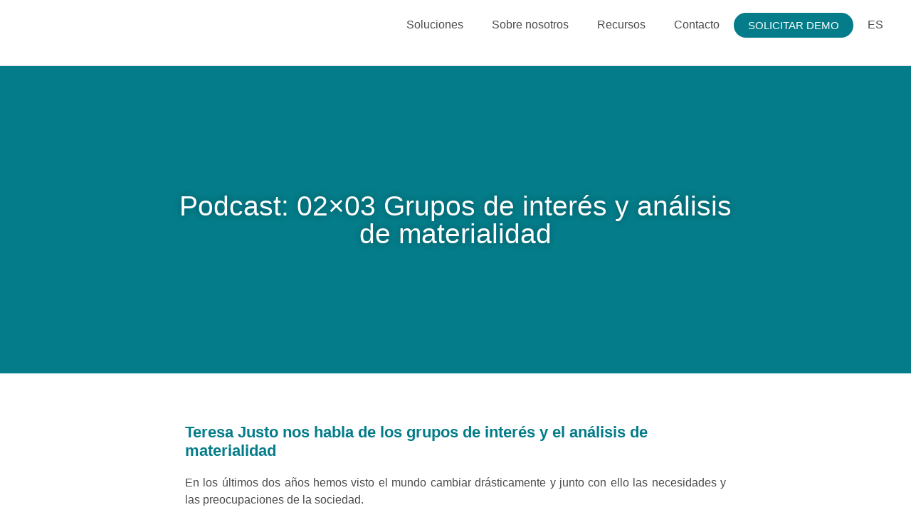

--- FILE ---
content_type: text/html; charset=UTF-8
request_url: https://www.dogoodpeople.com/es/podcasts/podcast-02x03-grupos-de-interes-y-analisis-de-materialidad/
body_size: 19989
content:
<!doctype html>
<html lang="es-ES">
<head>
	<meta charset="UTF-8">
		<meta name="viewport" content="width=device-width, initial-scale=1">
	<link rel="profile" href="https://gmpg.org/xfn/11">
	<meta name='robots' content='index, follow, max-image-preview:large, max-snippet:-1, max-video-preview:-1' />

	<!-- This site is optimized with the Yoast SEO Premium plugin v25.8 (Yoast SEO v26.8) - https://yoast.com/product/yoast-seo-premium-wordpress/ -->
	<title>Podcast: 02×03 Grupos de interés y análisis de materialidad - DoGood People</title>
	<meta name="description" content="Teresa justo, experta en sostenibilidad en SACYR nos habla de la importancia de los grupos de interés y los análisis de materialidad." />
	<link rel="canonical" href="https://www.dogoodpeople.com/es/podcasts/podcast-02x03-grupos-de-interes-y-analisis-de-materialidad/" />
	<meta property="og:locale" content="es_ES" />
	<meta property="og:type" content="article" />
	<meta property="og:title" content="Podcast: 02×03 Grupos de interés y análisis de materialidad" />
	<meta property="og:description" content="Teresa justo, experta en sostenibilidad en SACYR nos habla de la importancia de los grupos de interés y los análisis de materialidad." />
	<meta property="og:url" content="https://www.dogoodpeople.com/es/podcasts/podcast-02x03-grupos-de-interes-y-analisis-de-materialidad/" />
	<meta property="og:site_name" content="DoGood People" />
	<meta property="article:modified_time" content="2023-05-16T15:52:20+00:00" />
	<meta property="og:image" content="https://www.dogoodpeople.com/wp-content/uploads/2022/10/pexels-isaw-company-1011160-1.jpg" />
	<meta property="og:image:width" content="640" />
	<meta property="og:image:height" content="427" />
	<meta property="og:image:type" content="image/jpeg" />
	<meta name="twitter:card" content="summary_large_image" />
	<meta name="twitter:label1" content="Tiempo de lectura" />
	<meta name="twitter:data1" content="1 minuto" />
	<script type="application/ld+json" class="yoast-schema-graph">{"@context":"https://schema.org","@graph":[{"@type":"WebPage","@id":"https://www.dogoodpeople.com/es/podcasts/podcast-02x03-grupos-de-interes-y-analisis-de-materialidad/","url":"https://www.dogoodpeople.com/es/podcasts/podcast-02x03-grupos-de-interes-y-analisis-de-materialidad/","name":"Podcast: 02×03 Grupos de interés y análisis de materialidad - DoGood People","isPartOf":{"@id":"https://www.dogoodpeople.com/es/#website"},"primaryImageOfPage":{"@id":"https://www.dogoodpeople.com/es/podcasts/podcast-02x03-grupos-de-interes-y-analisis-de-materialidad/#primaryimage"},"image":{"@id":"https://www.dogoodpeople.com/es/podcasts/podcast-02x03-grupos-de-interes-y-analisis-de-materialidad/#primaryimage"},"thumbnailUrl":"https://www.dogoodpeople.com/wp-content/uploads/2022/10/pexels-isaw-company-1011160-1.jpg","datePublished":"2022-10-13T16:07:53+00:00","dateModified":"2023-05-16T15:52:20+00:00","description":"Teresa justo, experta en sostenibilidad en SACYR nos habla de la importancia de los grupos de interés y los análisis de materialidad.","breadcrumb":{"@id":"https://www.dogoodpeople.com/es/podcasts/podcast-02x03-grupos-de-interes-y-analisis-de-materialidad/#breadcrumb"},"inLanguage":"es","potentialAction":[{"@type":"ReadAction","target":["https://www.dogoodpeople.com/es/podcasts/podcast-02x03-grupos-de-interes-y-analisis-de-materialidad/"]}]},{"@type":"ImageObject","inLanguage":"es","@id":"https://www.dogoodpeople.com/es/podcasts/podcast-02x03-grupos-de-interes-y-analisis-de-materialidad/#primaryimage","url":"https://www.dogoodpeople.com/wp-content/uploads/2022/10/pexels-isaw-company-1011160-1.jpg","contentUrl":"https://www.dogoodpeople.com/wp-content/uploads/2022/10/pexels-isaw-company-1011160-1.jpg","width":640,"height":427,"caption":"grupos de interés"},{"@type":"BreadcrumbList","@id":"https://www.dogoodpeople.com/es/podcasts/podcast-02x03-grupos-de-interes-y-analisis-de-materialidad/#breadcrumb","itemListElement":[{"@type":"ListItem","position":1,"name":"Home","item":"https://www.dogoodpeople.com/es/"},{"@type":"ListItem","position":2,"name":"Podcasts","item":"https://www.dogoodpeople.com/es/podcasts/"},{"@type":"ListItem","position":3,"name":"Podcast: 02×03 Grupos de interés y análisis de materialidad"}]},{"@type":"WebSite","@id":"https://www.dogoodpeople.com/es/#website","url":"https://www.dogoodpeople.com/es/","name":"DoGood People","description":"Software para digitalizar el impacto ESG de los empleados y mejorar la reputación sostenible de las empresas.","publisher":{"@id":"https://www.dogoodpeople.com/es/#organization"},"alternateName":"DoGood","potentialAction":[{"@type":"SearchAction","target":{"@type":"EntryPoint","urlTemplate":"https://www.dogoodpeople.com/es/?s={search_term_string}"},"query-input":{"@type":"PropertyValueSpecification","valueRequired":true,"valueName":"search_term_string"}}],"inLanguage":"es"},{"@type":"Organization","@id":"https://www.dogoodpeople.com/es/#organization","name":"DoGood People","url":"https://www.dogoodpeople.com/es/","logo":{"@type":"ImageObject","inLanguage":"es","@id":"https://www.dogoodpeople.com/es/#/schema/logo/image/","url":"https://www.dogoodpeople.com/wp-content/uploads/2022/09/Logo-DoGood-people.png","contentUrl":"https://www.dogoodpeople.com/wp-content/uploads/2022/09/Logo-DoGood-people.png","width":400,"height":280,"caption":"DoGood People"},"image":{"@id":"https://www.dogoodpeople.com/es/#/schema/logo/image/"},"sameAs":["https://www.linkedin.com/company/dogood/","https://www.instagram.com/dogood_people/"]}]}</script>
	<!-- / Yoast SEO Premium plugin. -->


<link rel='dns-prefetch' href='//js.hs-scripts.com' />
<link rel="alternate" type="application/rss+xml" title="DoGood People &raquo; Feed" href="https://www.dogoodpeople.com/es/feed/" />
<link rel="alternate" type="application/rss+xml" title="DoGood People &raquo; Feed de los comentarios" href="https://www.dogoodpeople.com/es/comments/feed/" />
<link rel="alternate" title="oEmbed (JSON)" type="application/json+oembed" href="https://www.dogoodpeople.com/es/wp-json/oembed/1.0/embed?url=https%3A%2F%2Fwww.dogoodpeople.com%2Fes%2Fpodcasts%2Fpodcast-02x03-grupos-de-interes-y-analisis-de-materialidad%2F" />
<link rel="alternate" title="oEmbed (XML)" type="text/xml+oembed" href="https://www.dogoodpeople.com/es/wp-json/oembed/1.0/embed?url=https%3A%2F%2Fwww.dogoodpeople.com%2Fes%2Fpodcasts%2Fpodcast-02x03-grupos-de-interes-y-analisis-de-materialidad%2F&#038;format=xml" />
<style id='wp-img-auto-sizes-contain-inline-css' type='text/css'>
img:is([sizes=auto i],[sizes^="auto," i]){contain-intrinsic-size:3000px 1500px}
/*# sourceURL=wp-img-auto-sizes-contain-inline-css */
</style>
<style id='wp-emoji-styles-inline-css' type='text/css'>

	img.wp-smiley, img.emoji {
		display: inline !important;
		border: none !important;
		box-shadow: none !important;
		height: 1em !important;
		width: 1em !important;
		margin: 0 0.07em !important;
		vertical-align: -0.1em !important;
		background: none !important;
		padding: 0 !important;
	}
/*# sourceURL=wp-emoji-styles-inline-css */
</style>
<style id='classic-theme-styles-inline-css' type='text/css'>
/*! This file is auto-generated */
.wp-block-button__link{color:#fff;background-color:#32373c;border-radius:9999px;box-shadow:none;text-decoration:none;padding:calc(.667em + 2px) calc(1.333em + 2px);font-size:1.125em}.wp-block-file__button{background:#32373c;color:#fff;text-decoration:none}
/*# sourceURL=/wp-includes/css/classic-themes.min.css */
</style>
<link rel='stylesheet' id='wpml-legacy-horizontal-list-0-css' href='https://www.dogoodpeople.com/wp-content/plugins/sitepress-multilingual-cms/templates/language-switchers/legacy-list-horizontal/style.min.css?ver=1' type='text/css' media='all' />
<link rel='stylesheet' id='wpml-menu-item-0-css' href='https://www.dogoodpeople.com/wp-content/plugins/sitepress-multilingual-cms/templates/language-switchers/menu-item/style.min.css?ver=1' type='text/css' media='all' />
<link rel='stylesheet' id='search-filter-plugin-styles-css' href='https://www.dogoodpeople.com/wp-content/plugins/search-filter-pro/public/assets/css/search-filter.min.css?ver=2.5.13' type='text/css' media='all' />
<link rel='stylesheet' id='hello-elementor-css' href='https://www.dogoodpeople.com/wp-content/themes/digital-agency-barcelona/style.min.css?ver=2.5.0' type='text/css' media='all' />
<link rel='stylesheet' id='hello-elementor-theme-style-css' href='https://www.dogoodpeople.com/wp-content/themes/digital-agency-barcelona/theme.min.css?ver=2.5.0' type='text/css' media='all' />
<link rel='stylesheet' id='elementor-frontend-css' href='https://www.dogoodpeople.com/wp-content/plugins/elementor/assets/css/frontend.min.css?ver=3.32.4' type='text/css' media='all' />
<style id='elementor-frontend-inline-css' type='text/css'>
.elementor-12493 .elementor-element.elementor-element-f64101b:not(.elementor-motion-effects-element-type-background), .elementor-12493 .elementor-element.elementor-element-f64101b > .elementor-motion-effects-container > .elementor-motion-effects-layer{background-image:url("https://www.dogoodpeople.com/wp-content/uploads/2022/10/pexels-isaw-company-1011160-1.jpg");}
/*# sourceURL=elementor-frontend-inline-css */
</style>
<link rel='stylesheet' id='elementor-post-7-css' href='https://www.dogoodpeople.com/wp-content/uploads/elementor/css/post-7.css?ver=1768948402' type='text/css' media='all' />
<link rel='stylesheet' id='widget-image-css' href='https://www.dogoodpeople.com/wp-content/plugins/elementor/assets/css/widget-image.min.css?ver=3.32.4' type='text/css' media='all' />
<link rel='stylesheet' id='widget-nav-menu-css' href='https://www.dogoodpeople.com/wp-content/plugins/elementor-pro/assets/css/widget-nav-menu.min.css?ver=3.32.2' type='text/css' media='all' />
<link rel='stylesheet' id='e-sticky-css' href='https://www.dogoodpeople.com/wp-content/plugins/elementor-pro/assets/css/modules/sticky.min.css?ver=3.32.2' type='text/css' media='all' />
<link rel='stylesheet' id='widget-heading-css' href='https://www.dogoodpeople.com/wp-content/plugins/elementor/assets/css/widget-heading.min.css?ver=3.32.4' type='text/css' media='all' />
<link rel='stylesheet' id='widget-spacer-css' href='https://www.dogoodpeople.com/wp-content/plugins/elementor/assets/css/widget-spacer.min.css?ver=3.32.4' type='text/css' media='all' />
<link rel='stylesheet' id='widget-posts-css' href='https://www.dogoodpeople.com/wp-content/plugins/elementor-pro/assets/css/widget-posts.min.css?ver=3.32.2' type='text/css' media='all' />
<link rel='stylesheet' id='widget-post-navigation-css' href='https://www.dogoodpeople.com/wp-content/plugins/elementor-pro/assets/css/widget-post-navigation.min.css?ver=3.32.2' type='text/css' media='all' />
<link data-minify="1" rel='stylesheet' id='elementor-icons-css' href='https://www.dogoodpeople.com/wp-content/cache/min/1/wp-content/plugins/elementor/assets/lib/eicons/css/elementor-icons.min.css?ver=1768948404' type='text/css' media='all' />
<link rel='stylesheet' id='elementor-post-13376-css' href='https://www.dogoodpeople.com/wp-content/uploads/elementor/css/post-13376.css?ver=1768951889' type='text/css' media='all' />
<link rel='stylesheet' id='elementor-post-16-css' href='https://www.dogoodpeople.com/wp-content/uploads/elementor/css/post-16.css?ver=1768948402' type='text/css' media='all' />
<link rel='stylesheet' id='elementor-post-30089-css' href='https://www.dogoodpeople.com/wp-content/uploads/elementor/css/post-30089.css?ver=1768948402' type='text/css' media='all' />
<link rel='stylesheet' id='elementor-post-12493-css' href='https://www.dogoodpeople.com/wp-content/uploads/elementor/css/post-12493.css?ver=1768948600' type='text/css' media='all' />
<link data-minify="1" rel='stylesheet' id='hello-elementor-child-style-css' href='https://www.dogoodpeople.com/wp-content/cache/min/1/wp-content/themes/DAB-child/style.css?ver=1768948404' type='text/css' media='all' />
<link data-minify="1" rel='stylesheet' id='moove_gdpr_frontend-css' href='https://www.dogoodpeople.com/wp-content/cache/min/1/wp-content/plugins/gdpr-cookie-compliance/dist/styles/gdpr-main.css?ver=1768948404' type='text/css' media='all' />
<style id='moove_gdpr_frontend-inline-css' type='text/css'>
#moove_gdpr_cookie_modal,#moove_gdpr_cookie_info_bar,.gdpr_cookie_settings_shortcode_content{font-family:&#039;Nunito&#039;,sans-serif}#moove_gdpr_save_popup_settings_button{background-color:#373737;color:#fff}#moove_gdpr_save_popup_settings_button:hover{background-color:#000}#moove_gdpr_cookie_info_bar .moove-gdpr-info-bar-container .moove-gdpr-info-bar-content a.mgbutton,#moove_gdpr_cookie_info_bar .moove-gdpr-info-bar-container .moove-gdpr-info-bar-content button.mgbutton{background-color:#047c89}#moove_gdpr_cookie_modal .moove-gdpr-modal-content .moove-gdpr-modal-footer-content .moove-gdpr-button-holder a.mgbutton,#moove_gdpr_cookie_modal .moove-gdpr-modal-content .moove-gdpr-modal-footer-content .moove-gdpr-button-holder button.mgbutton,.gdpr_cookie_settings_shortcode_content .gdpr-shr-button.button-green{background-color:#047c89;border-color:#047c89}#moove_gdpr_cookie_modal .moove-gdpr-modal-content .moove-gdpr-modal-footer-content .moove-gdpr-button-holder a.mgbutton:hover,#moove_gdpr_cookie_modal .moove-gdpr-modal-content .moove-gdpr-modal-footer-content .moove-gdpr-button-holder button.mgbutton:hover,.gdpr_cookie_settings_shortcode_content .gdpr-shr-button.button-green:hover{background-color:#fff;color:#047c89}#moove_gdpr_cookie_modal .moove-gdpr-modal-content .moove-gdpr-modal-close i,#moove_gdpr_cookie_modal .moove-gdpr-modal-content .moove-gdpr-modal-close span.gdpr-icon{background-color:#047c89;border:1px solid #047c89}#moove_gdpr_cookie_info_bar span.moove-gdpr-infobar-allow-all.focus-g,#moove_gdpr_cookie_info_bar span.moove-gdpr-infobar-allow-all:focus,#moove_gdpr_cookie_info_bar button.moove-gdpr-infobar-allow-all.focus-g,#moove_gdpr_cookie_info_bar button.moove-gdpr-infobar-allow-all:focus,#moove_gdpr_cookie_info_bar span.moove-gdpr-infobar-reject-btn.focus-g,#moove_gdpr_cookie_info_bar span.moove-gdpr-infobar-reject-btn:focus,#moove_gdpr_cookie_info_bar button.moove-gdpr-infobar-reject-btn.focus-g,#moove_gdpr_cookie_info_bar button.moove-gdpr-infobar-reject-btn:focus,#moove_gdpr_cookie_info_bar span.change-settings-button.focus-g,#moove_gdpr_cookie_info_bar span.change-settings-button:focus,#moove_gdpr_cookie_info_bar button.change-settings-button.focus-g,#moove_gdpr_cookie_info_bar button.change-settings-button:focus{-webkit-box-shadow:0 0 1px 3px #047c89;-moz-box-shadow:0 0 1px 3px #047c89;box-shadow:0 0 1px 3px #047c89}#moove_gdpr_cookie_modal .moove-gdpr-modal-content .moove-gdpr-modal-close i:hover,#moove_gdpr_cookie_modal .moove-gdpr-modal-content .moove-gdpr-modal-close span.gdpr-icon:hover,#moove_gdpr_cookie_info_bar span[data-href]>u.change-settings-button{color:#047c89}#moove_gdpr_cookie_modal .moove-gdpr-modal-content .moove-gdpr-modal-left-content #moove-gdpr-menu li.menu-item-selected a span.gdpr-icon,#moove_gdpr_cookie_modal .moove-gdpr-modal-content .moove-gdpr-modal-left-content #moove-gdpr-menu li.menu-item-selected button span.gdpr-icon{color:inherit}#moove_gdpr_cookie_modal .moove-gdpr-modal-content .moove-gdpr-modal-left-content #moove-gdpr-menu li a span.gdpr-icon,#moove_gdpr_cookie_modal .moove-gdpr-modal-content .moove-gdpr-modal-left-content #moove-gdpr-menu li button span.gdpr-icon{color:inherit}#moove_gdpr_cookie_modal .gdpr-acc-link{line-height:0;font-size:0;color:transparent;position:absolute}#moove_gdpr_cookie_modal .moove-gdpr-modal-content .moove-gdpr-modal-close:hover i,#moove_gdpr_cookie_modal .moove-gdpr-modal-content .moove-gdpr-modal-left-content #moove-gdpr-menu li a,#moove_gdpr_cookie_modal .moove-gdpr-modal-content .moove-gdpr-modal-left-content #moove-gdpr-menu li button,#moove_gdpr_cookie_modal .moove-gdpr-modal-content .moove-gdpr-modal-left-content #moove-gdpr-menu li button i,#moove_gdpr_cookie_modal .moove-gdpr-modal-content .moove-gdpr-modal-left-content #moove-gdpr-menu li a i,#moove_gdpr_cookie_modal .moove-gdpr-modal-content .moove-gdpr-tab-main .moove-gdpr-tab-main-content a:hover,#moove_gdpr_cookie_info_bar.moove-gdpr-dark-scheme .moove-gdpr-info-bar-container .moove-gdpr-info-bar-content a.mgbutton:hover,#moove_gdpr_cookie_info_bar.moove-gdpr-dark-scheme .moove-gdpr-info-bar-container .moove-gdpr-info-bar-content button.mgbutton:hover,#moove_gdpr_cookie_info_bar.moove-gdpr-dark-scheme .moove-gdpr-info-bar-container .moove-gdpr-info-bar-content a:hover,#moove_gdpr_cookie_info_bar.moove-gdpr-dark-scheme .moove-gdpr-info-bar-container .moove-gdpr-info-bar-content button:hover,#moove_gdpr_cookie_info_bar.moove-gdpr-dark-scheme .moove-gdpr-info-bar-container .moove-gdpr-info-bar-content span.change-settings-button:hover,#moove_gdpr_cookie_info_bar.moove-gdpr-dark-scheme .moove-gdpr-info-bar-container .moove-gdpr-info-bar-content button.change-settings-button:hover,#moove_gdpr_cookie_info_bar.moove-gdpr-dark-scheme .moove-gdpr-info-bar-container .moove-gdpr-info-bar-content u.change-settings-button:hover,#moove_gdpr_cookie_info_bar span[data-href]>u.change-settings-button,#moove_gdpr_cookie_info_bar.moove-gdpr-dark-scheme .moove-gdpr-info-bar-container .moove-gdpr-info-bar-content a.mgbutton.focus-g,#moove_gdpr_cookie_info_bar.moove-gdpr-dark-scheme .moove-gdpr-info-bar-container .moove-gdpr-info-bar-content button.mgbutton.focus-g,#moove_gdpr_cookie_info_bar.moove-gdpr-dark-scheme .moove-gdpr-info-bar-container .moove-gdpr-info-bar-content a.focus-g,#moove_gdpr_cookie_info_bar.moove-gdpr-dark-scheme .moove-gdpr-info-bar-container .moove-gdpr-info-bar-content button.focus-g,#moove_gdpr_cookie_info_bar.moove-gdpr-dark-scheme .moove-gdpr-info-bar-container .moove-gdpr-info-bar-content a.mgbutton:focus,#moove_gdpr_cookie_info_bar.moove-gdpr-dark-scheme .moove-gdpr-info-bar-container .moove-gdpr-info-bar-content button.mgbutton:focus,#moove_gdpr_cookie_info_bar.moove-gdpr-dark-scheme .moove-gdpr-info-bar-container .moove-gdpr-info-bar-content a:focus,#moove_gdpr_cookie_info_bar.moove-gdpr-dark-scheme .moove-gdpr-info-bar-container .moove-gdpr-info-bar-content button:focus,#moove_gdpr_cookie_info_bar.moove-gdpr-dark-scheme .moove-gdpr-info-bar-container .moove-gdpr-info-bar-content span.change-settings-button.focus-g,span.change-settings-button:focus,button.change-settings-button.focus-g,button.change-settings-button:focus,#moove_gdpr_cookie_info_bar.moove-gdpr-dark-scheme .moove-gdpr-info-bar-container .moove-gdpr-info-bar-content u.change-settings-button.focus-g,#moove_gdpr_cookie_info_bar.moove-gdpr-dark-scheme .moove-gdpr-info-bar-container .moove-gdpr-info-bar-content u.change-settings-button:focus{color:#047c89}#moove_gdpr_cookie_modal .moove-gdpr-branding.focus-g span,#moove_gdpr_cookie_modal .moove-gdpr-modal-content .moove-gdpr-tab-main a.focus-g,#moove_gdpr_cookie_modal .moove-gdpr-modal-content .moove-gdpr-tab-main .gdpr-cd-details-toggle.focus-g{color:#047c89}#moove_gdpr_cookie_modal.gdpr_lightbox-hide{display:none}
/*# sourceURL=moove_gdpr_frontend-inline-css */
</style>
<link data-minify="1" rel='stylesheet' id='elementor-gf-local-montserrat-css' href='https://www.dogoodpeople.com/wp-content/cache/min/1/wp-content/uploads/elementor/google-fonts/css/montserrat.css?ver=1768948404' type='text/css' media='all' />
<link rel='stylesheet' id='elementor-icons-shared-0-css' href='https://www.dogoodpeople.com/wp-content/plugins/elementor/assets/lib/font-awesome/css/fontawesome.min.css?ver=5.15.3' type='text/css' media='all' />
<link data-minify="1" rel='stylesheet' id='elementor-icons-fa-solid-css' href='https://www.dogoodpeople.com/wp-content/cache/min/1/wp-content/plugins/elementor/assets/lib/font-awesome/css/solid.min.css?ver=1768948404' type='text/css' media='all' />
<script type="text/javascript" id="wpml-cookie-js-extra">
/* <![CDATA[ */
var wpml_cookies = {"wp-wpml_current_language":{"value":"es","expires":1,"path":"/"}};
var wpml_cookies = {"wp-wpml_current_language":{"value":"es","expires":1,"path":"/"}};
//# sourceURL=wpml-cookie-js-extra
/* ]]> */
</script>
<script data-minify="1" type="text/javascript" src="https://www.dogoodpeople.com/wp-content/cache/min/1/wp-content/plugins/sitepress-multilingual-cms/res/js/cookies/language-cookie.js?ver=1755690817" id="wpml-cookie-js" defer="defer" data-wp-strategy="defer"></script>
<script type="text/javascript" src="https://www.dogoodpeople.com/wp-includes/js/jquery/jquery.min.js?ver=3.7.1" id="jquery-core-js" defer></script>
<script type="text/javascript" src="https://www.dogoodpeople.com/wp-includes/js/jquery/jquery-migrate.min.js?ver=3.4.1" id="jquery-migrate-js" defer></script>
<script type="text/javascript" id="search-filter-plugin-build-js-extra">
/* <![CDATA[ */
var SF_LDATA = {"ajax_url":"https://www.dogoodpeople.com/wp-admin/admin-ajax.php","home_url":"https://www.dogoodpeople.com/es/","extensions":[]};
//# sourceURL=search-filter-plugin-build-js-extra
/* ]]> */
</script>
<script type="text/javascript" src="https://www.dogoodpeople.com/wp-content/plugins/search-filter-pro/public/assets/js/search-filter-build.min.js?ver=2.5.13" id="search-filter-plugin-build-js" defer></script>
<script type="text/javascript" src="https://www.dogoodpeople.com/wp-content/plugins/search-filter-pro/public/assets/js/chosen.jquery.min.js?ver=2.5.13" id="search-filter-plugin-chosen-js" defer></script>
<link rel="https://api.w.org/" href="https://www.dogoodpeople.com/es/wp-json/" /><link rel="EditURI" type="application/rsd+xml" title="RSD" href="https://www.dogoodpeople.com/xmlrpc.php?rsd" />
<link rel='shortlink' href='https://www.dogoodpeople.com/es/?p=13376' />
<meta name="generator" content="WPML ver:4.8.3 stt:1,4,3,27,41,2;" />
			<!-- DO NOT COPY THIS SNIPPET! Start of Page Analytics Tracking for HubSpot WordPress plugin v11.3.37-->
			<script class="hsq-set-content-id" data-content-id="blog-post">
				var _hsq = _hsq || [];
				_hsq.push(["setContentType", "blog-post"]);
			</script>
			<!-- DO NOT COPY THIS SNIPPET! End of Page Analytics Tracking for HubSpot WordPress plugin -->
			<!-- Google Tag Manager -->
<script>(function(w,d,s,l,i){w[l]=w[l]||[];w[l].push({'gtm.start':
new Date().getTime(),event:'gtm.js'});var f=d.getElementsByTagName(s)[0],
j=d.createElement(s),dl=l!='dataLayer'?'&l='+l:'';j.async=true;j.src=
'https://www.googletagmanager.com/gtm.js?id='+i+dl;f.parentNode.insertBefore(j,f);
})(window,document,'script','dataLayer','GTM-TCLQ94C');</script>
<!-- End Google Tag Manager -->

		<script>
		(function(h,o,t,j,a,r){
			h.hj=h.hj||function(){(h.hj.q=h.hj.q||[]).push(arguments)};
			h._hjSettings={hjid:2669627,hjsv:5};
			a=o.getElementsByTagName('head')[0];
			r=o.createElement('script');r.async=1;
			r.src=t+h._hjSettings.hjid+j+h._hjSettings.hjsv;
			a.appendChild(r);
		})(window,document,'//static.hotjar.com/c/hotjar-','.js?sv=');
		</script>
		<meta name="generator" content="Elementor 3.32.4; features: additional_custom_breakpoints; settings: css_print_method-external, google_font-enabled, font_display-auto">
			<style>
				.e-con.e-parent:nth-of-type(n+4):not(.e-lazyloaded):not(.e-no-lazyload),
				.e-con.e-parent:nth-of-type(n+4):not(.e-lazyloaded):not(.e-no-lazyload) * {
					background-image: none !important;
				}
				@media screen and (max-height: 1024px) {
					.e-con.e-parent:nth-of-type(n+3):not(.e-lazyloaded):not(.e-no-lazyload),
					.e-con.e-parent:nth-of-type(n+3):not(.e-lazyloaded):not(.e-no-lazyload) * {
						background-image: none !important;
					}
				}
				@media screen and (max-height: 640px) {
					.e-con.e-parent:nth-of-type(n+2):not(.e-lazyloaded):not(.e-no-lazyload),
					.e-con.e-parent:nth-of-type(n+2):not(.e-lazyloaded):not(.e-no-lazyload) * {
						background-image: none !important;
					}
				}
			</style>
			<link rel="icon" href="https://www.dogoodpeople.com/wp-content/uploads/2022/09/logo_dogoodpeople_100.png" sizes="32x32" />
<link rel="icon" href="https://www.dogoodpeople.com/wp-content/uploads/2022/09/logo_dogoodpeople_100.png" sizes="192x192" />
<link rel="apple-touch-icon" href="https://www.dogoodpeople.com/wp-content/uploads/2022/09/logo_dogoodpeople_100.png" />
<meta name="msapplication-TileImage" content="https://www.dogoodpeople.com/wp-content/uploads/2022/09/logo_dogoodpeople_100.png" />
<noscript><style id="rocket-lazyload-nojs-css">.rll-youtube-player, [data-lazy-src]{display:none !important;}</style></noscript>	<!-- Google tag (gtag.js) -->
<script async src="https://www.googletagmanager.com/gtag/js?id=UA-153107947-1"></script>
<script>
  window.dataLayer = window.dataLayer || [];
  function gtag(){dataLayer.push(arguments);}
  gtag('js', new Date());

  gtag('config', 'UA-153107947-1');
</script>
	<!-- Google Tag Manager -->
<script>(function(w,d,s,l,i){w[l]=w[l]||[];w[l].push({'gtm.start':
new Date().getTime(),event:'gtm.js'});var f=d.getElementsByTagName(s)[0],
j=d.createElement(s),dl=l!='dataLayer'?'&l='+l:'';j.async=true;j.src=
'https://www.googletagmanager.com/gtm.js?id='+i+dl;f.parentNode.insertBefore(j,f);
})(window,document,'script','dataLayer','GTM-TCLQ94C');</script>
<!-- End Google Tag Manager -->

<style id='global-styles-inline-css' type='text/css'>
:root{--wp--preset--aspect-ratio--square: 1;--wp--preset--aspect-ratio--4-3: 4/3;--wp--preset--aspect-ratio--3-4: 3/4;--wp--preset--aspect-ratio--3-2: 3/2;--wp--preset--aspect-ratio--2-3: 2/3;--wp--preset--aspect-ratio--16-9: 16/9;--wp--preset--aspect-ratio--9-16: 9/16;--wp--preset--color--black: #000000;--wp--preset--color--cyan-bluish-gray: #abb8c3;--wp--preset--color--white: #ffffff;--wp--preset--color--pale-pink: #f78da7;--wp--preset--color--vivid-red: #cf2e2e;--wp--preset--color--luminous-vivid-orange: #ff6900;--wp--preset--color--luminous-vivid-amber: #fcb900;--wp--preset--color--light-green-cyan: #7bdcb5;--wp--preset--color--vivid-green-cyan: #00d084;--wp--preset--color--pale-cyan-blue: #8ed1fc;--wp--preset--color--vivid-cyan-blue: #0693e3;--wp--preset--color--vivid-purple: #9b51e0;--wp--preset--gradient--vivid-cyan-blue-to-vivid-purple: linear-gradient(135deg,rgb(6,147,227) 0%,rgb(155,81,224) 100%);--wp--preset--gradient--light-green-cyan-to-vivid-green-cyan: linear-gradient(135deg,rgb(122,220,180) 0%,rgb(0,208,130) 100%);--wp--preset--gradient--luminous-vivid-amber-to-luminous-vivid-orange: linear-gradient(135deg,rgb(252,185,0) 0%,rgb(255,105,0) 100%);--wp--preset--gradient--luminous-vivid-orange-to-vivid-red: linear-gradient(135deg,rgb(255,105,0) 0%,rgb(207,46,46) 100%);--wp--preset--gradient--very-light-gray-to-cyan-bluish-gray: linear-gradient(135deg,rgb(238,238,238) 0%,rgb(169,184,195) 100%);--wp--preset--gradient--cool-to-warm-spectrum: linear-gradient(135deg,rgb(74,234,220) 0%,rgb(151,120,209) 20%,rgb(207,42,186) 40%,rgb(238,44,130) 60%,rgb(251,105,98) 80%,rgb(254,248,76) 100%);--wp--preset--gradient--blush-light-purple: linear-gradient(135deg,rgb(255,206,236) 0%,rgb(152,150,240) 100%);--wp--preset--gradient--blush-bordeaux: linear-gradient(135deg,rgb(254,205,165) 0%,rgb(254,45,45) 50%,rgb(107,0,62) 100%);--wp--preset--gradient--luminous-dusk: linear-gradient(135deg,rgb(255,203,112) 0%,rgb(199,81,192) 50%,rgb(65,88,208) 100%);--wp--preset--gradient--pale-ocean: linear-gradient(135deg,rgb(255,245,203) 0%,rgb(182,227,212) 50%,rgb(51,167,181) 100%);--wp--preset--gradient--electric-grass: linear-gradient(135deg,rgb(202,248,128) 0%,rgb(113,206,126) 100%);--wp--preset--gradient--midnight: linear-gradient(135deg,rgb(2,3,129) 0%,rgb(40,116,252) 100%);--wp--preset--font-size--small: 13px;--wp--preset--font-size--medium: 20px;--wp--preset--font-size--large: 36px;--wp--preset--font-size--x-large: 42px;--wp--preset--spacing--20: 0.44rem;--wp--preset--spacing--30: 0.67rem;--wp--preset--spacing--40: 1rem;--wp--preset--spacing--50: 1.5rem;--wp--preset--spacing--60: 2.25rem;--wp--preset--spacing--70: 3.38rem;--wp--preset--spacing--80: 5.06rem;--wp--preset--shadow--natural: 6px 6px 9px rgba(0, 0, 0, 0.2);--wp--preset--shadow--deep: 12px 12px 50px rgba(0, 0, 0, 0.4);--wp--preset--shadow--sharp: 6px 6px 0px rgba(0, 0, 0, 0.2);--wp--preset--shadow--outlined: 6px 6px 0px -3px rgb(255, 255, 255), 6px 6px rgb(0, 0, 0);--wp--preset--shadow--crisp: 6px 6px 0px rgb(0, 0, 0);}:where(.is-layout-flex){gap: 0.5em;}:where(.is-layout-grid){gap: 0.5em;}body .is-layout-flex{display: flex;}.is-layout-flex{flex-wrap: wrap;align-items: center;}.is-layout-flex > :is(*, div){margin: 0;}body .is-layout-grid{display: grid;}.is-layout-grid > :is(*, div){margin: 0;}:where(.wp-block-columns.is-layout-flex){gap: 2em;}:where(.wp-block-columns.is-layout-grid){gap: 2em;}:where(.wp-block-post-template.is-layout-flex){gap: 1.25em;}:where(.wp-block-post-template.is-layout-grid){gap: 1.25em;}.has-black-color{color: var(--wp--preset--color--black) !important;}.has-cyan-bluish-gray-color{color: var(--wp--preset--color--cyan-bluish-gray) !important;}.has-white-color{color: var(--wp--preset--color--white) !important;}.has-pale-pink-color{color: var(--wp--preset--color--pale-pink) !important;}.has-vivid-red-color{color: var(--wp--preset--color--vivid-red) !important;}.has-luminous-vivid-orange-color{color: var(--wp--preset--color--luminous-vivid-orange) !important;}.has-luminous-vivid-amber-color{color: var(--wp--preset--color--luminous-vivid-amber) !important;}.has-light-green-cyan-color{color: var(--wp--preset--color--light-green-cyan) !important;}.has-vivid-green-cyan-color{color: var(--wp--preset--color--vivid-green-cyan) !important;}.has-pale-cyan-blue-color{color: var(--wp--preset--color--pale-cyan-blue) !important;}.has-vivid-cyan-blue-color{color: var(--wp--preset--color--vivid-cyan-blue) !important;}.has-vivid-purple-color{color: var(--wp--preset--color--vivid-purple) !important;}.has-black-background-color{background-color: var(--wp--preset--color--black) !important;}.has-cyan-bluish-gray-background-color{background-color: var(--wp--preset--color--cyan-bluish-gray) !important;}.has-white-background-color{background-color: var(--wp--preset--color--white) !important;}.has-pale-pink-background-color{background-color: var(--wp--preset--color--pale-pink) !important;}.has-vivid-red-background-color{background-color: var(--wp--preset--color--vivid-red) !important;}.has-luminous-vivid-orange-background-color{background-color: var(--wp--preset--color--luminous-vivid-orange) !important;}.has-luminous-vivid-amber-background-color{background-color: var(--wp--preset--color--luminous-vivid-amber) !important;}.has-light-green-cyan-background-color{background-color: var(--wp--preset--color--light-green-cyan) !important;}.has-vivid-green-cyan-background-color{background-color: var(--wp--preset--color--vivid-green-cyan) !important;}.has-pale-cyan-blue-background-color{background-color: var(--wp--preset--color--pale-cyan-blue) !important;}.has-vivid-cyan-blue-background-color{background-color: var(--wp--preset--color--vivid-cyan-blue) !important;}.has-vivid-purple-background-color{background-color: var(--wp--preset--color--vivid-purple) !important;}.has-black-border-color{border-color: var(--wp--preset--color--black) !important;}.has-cyan-bluish-gray-border-color{border-color: var(--wp--preset--color--cyan-bluish-gray) !important;}.has-white-border-color{border-color: var(--wp--preset--color--white) !important;}.has-pale-pink-border-color{border-color: var(--wp--preset--color--pale-pink) !important;}.has-vivid-red-border-color{border-color: var(--wp--preset--color--vivid-red) !important;}.has-luminous-vivid-orange-border-color{border-color: var(--wp--preset--color--luminous-vivid-orange) !important;}.has-luminous-vivid-amber-border-color{border-color: var(--wp--preset--color--luminous-vivid-amber) !important;}.has-light-green-cyan-border-color{border-color: var(--wp--preset--color--light-green-cyan) !important;}.has-vivid-green-cyan-border-color{border-color: var(--wp--preset--color--vivid-green-cyan) !important;}.has-pale-cyan-blue-border-color{border-color: var(--wp--preset--color--pale-cyan-blue) !important;}.has-vivid-cyan-blue-border-color{border-color: var(--wp--preset--color--vivid-cyan-blue) !important;}.has-vivid-purple-border-color{border-color: var(--wp--preset--color--vivid-purple) !important;}.has-vivid-cyan-blue-to-vivid-purple-gradient-background{background: var(--wp--preset--gradient--vivid-cyan-blue-to-vivid-purple) !important;}.has-light-green-cyan-to-vivid-green-cyan-gradient-background{background: var(--wp--preset--gradient--light-green-cyan-to-vivid-green-cyan) !important;}.has-luminous-vivid-amber-to-luminous-vivid-orange-gradient-background{background: var(--wp--preset--gradient--luminous-vivid-amber-to-luminous-vivid-orange) !important;}.has-luminous-vivid-orange-to-vivid-red-gradient-background{background: var(--wp--preset--gradient--luminous-vivid-orange-to-vivid-red) !important;}.has-very-light-gray-to-cyan-bluish-gray-gradient-background{background: var(--wp--preset--gradient--very-light-gray-to-cyan-bluish-gray) !important;}.has-cool-to-warm-spectrum-gradient-background{background: var(--wp--preset--gradient--cool-to-warm-spectrum) !important;}.has-blush-light-purple-gradient-background{background: var(--wp--preset--gradient--blush-light-purple) !important;}.has-blush-bordeaux-gradient-background{background: var(--wp--preset--gradient--blush-bordeaux) !important;}.has-luminous-dusk-gradient-background{background: var(--wp--preset--gradient--luminous-dusk) !important;}.has-pale-ocean-gradient-background{background: var(--wp--preset--gradient--pale-ocean) !important;}.has-electric-grass-gradient-background{background: var(--wp--preset--gradient--electric-grass) !important;}.has-midnight-gradient-background{background: var(--wp--preset--gradient--midnight) !important;}.has-small-font-size{font-size: var(--wp--preset--font-size--small) !important;}.has-medium-font-size{font-size: var(--wp--preset--font-size--medium) !important;}.has-large-font-size{font-size: var(--wp--preset--font-size--large) !important;}.has-x-large-font-size{font-size: var(--wp--preset--font-size--x-large) !important;}
/*# sourceURL=global-styles-inline-css */
</style>
<link rel='stylesheet' id='elementor-post-11707-css' href='https://www.dogoodpeople.com/wp-content/uploads/elementor/css/post-11707.css?ver=1768948404' type='text/css' media='all' />
</head>
<body class="wp-singular podcasts-template-default single single-podcasts postid-13376 wp-theme-digital-agency-barcelona wp-child-theme-DAB-child podcasts-podcast-02x03-grupos-de-interes-y-analisis-de-materialidad elementor-default elementor-kit-7 elementor-page elementor-page-13376 elementor-page-12493">
<!-- Google Tag Manager (noscript) -->
<noscript><iframe src="https://www.googletagmanager.com/ns.html?id=GTM-TCLQ94C"
height="0" width="0" style="display:none;visibility:hidden"></iframe></noscript>
<!-- End Google Tag Manager (noscript) -->
<!-- Google Tag Manager (noscript) -->
<noscript><iframe src="https://www.googletagmanager.com/ns.html?id=GTM-TCLQ94C"
height="0" width="0" style="display:none;visibility:hidden"></iframe></noscript>
<!-- End Google Tag Manager (noscript) -->
		<header data-elementor-type="header" data-elementor-id="16" class="elementor elementor-16 elementor-location-header" data-elementor-post-type="elementor_library">
					<header class="elementor-section elementor-top-section elementor-element elementor-element-36709397 elementor-section-height-min-height elementor-section-content-middle elementor-section-boxed elementor-section-height-default elementor-section-items-middle" data-id="36709397" data-element_type="section" data-settings="{&quot;background_background&quot;:&quot;classic&quot;,&quot;sticky&quot;:&quot;top&quot;,&quot;sticky_on&quot;:[&quot;desktop&quot;],&quot;sticky_effects_offset&quot;:92,&quot;sticky_offset&quot;:0,&quot;sticky_anchor_link_offset&quot;:0}">
						<div class="elementor-container elementor-column-gap-no">
					<div class="elementor-column elementor-col-33 elementor-top-column elementor-element elementor-element-3739a8c" data-id="3739a8c" data-element_type="column">
			<div class="elementor-widget-wrap elementor-element-populated">
						<div class="elementor-element elementor-element-2a0fc482 elementor-widget-mobile__width-initial elementor-widget elementor-widget-image" data-id="2a0fc482" data-element_type="widget" data-widget_type="image.default">
				<div class="elementor-widget-container">
																<a href="https://www.dogoodpeople.com/es/">
							<img width="200" height="140" src="data:image/svg+xml,%3Csvg%20xmlns='http://www.w3.org/2000/svg'%20viewBox='0%200%20200%20140'%3E%3C/svg%3E" title="Logo-DoGood-people" alt="Logo-DoGood-people" data-lazy-src="https://www.dogoodpeople.com/wp-content/uploads/elementor/thumbs/Logo-DoGood-people-pwpabi3p38snx0q1mu5m6kekkic1q3husbba0ki0l4.png" /><noscript><img width="200" height="140" src="https://www.dogoodpeople.com/wp-content/uploads/elementor/thumbs/Logo-DoGood-people-pwpabi3p38snx0q1mu5m6kekkic1q3husbba0ki0l4.png" title="Logo-DoGood-people" alt="Logo-DoGood-people" loading="lazy" /></noscript>								</a>
															</div>
				</div>
					</div>
		</div>
				<div class="elementor-column elementor-col-66 elementor-top-column elementor-element elementor-element-77538670" data-id="77538670" data-element_type="column">
			<div class="elementor-widget-wrap elementor-element-populated">
						<div class="elementor-element elementor-element-3e627638 elementor-nav-menu__align-end elementor-nav-menu--stretch elementor-nav-menu__text-align-center elementor-nav-menu--dropdown-tablet elementor-nav-menu--toggle elementor-nav-menu--burger elementor-widget elementor-widget-nav-menu" data-id="3e627638" data-element_type="widget" data-settings="{&quot;submenu_icon&quot;:{&quot;value&quot;:&quot;&lt;i class=\&quot;fas fa-chevron-down\&quot; aria-hidden=\&quot;true\&quot;&gt;&lt;\/i&gt;&quot;,&quot;library&quot;:&quot;fa-solid&quot;},&quot;full_width&quot;:&quot;stretch&quot;,&quot;layout&quot;:&quot;horizontal&quot;,&quot;toggle&quot;:&quot;burger&quot;}" data-widget_type="nav-menu.default">
				<div class="elementor-widget-container">
								<nav aria-label="Menú" class="elementor-nav-menu--main elementor-nav-menu__container elementor-nav-menu--layout-horizontal e--pointer-none">
				<ul id="menu-1-3e627638" class="elementor-nav-menu"><li class="menu-item menu-item-type-post_type menu-item-object-page menu-item-has-children menu-item-34994"><a href="https://www.dogoodpeople.com/es/soluciones/" class="elementor-item">Soluciones</a>
<ul class="sub-menu elementor-nav-menu--dropdown">
	<li class="menu-item menu-item-type-post_type menu-item-object-page menu-item-34991"><a href="https://www.dogoodpeople.com/es/dg-engage-360/" class="elementor-sub-item">DG Engage 360</a></li>
	<li class="menu-item menu-item-type-post_type menu-item-object-page menu-item-35304"><a href="https://www.dogoodpeople.com/es/dogood-challenge/" class="elementor-sub-item">DoGood Challenge</a></li>
</ul>
</li>
<li class="menu-item menu-item-type-custom menu-item-object-custom menu-item-has-children menu-item-26839"><a href="#" class="elementor-item elementor-item-anchor">Sobre nosotros</a>
<ul class="sub-menu elementor-nav-menu--dropdown">
	<li class="menu-item menu-item-type-post_type menu-item-object-page menu-item-14207"><a href="https://www.dogoodpeople.com/es/sobre-nosotros/" class="elementor-sub-item">Sobre nosotros</a></li>
	<li class="menu-item menu-item-type-post_type_archive menu-item-object-success-stories menu-item-14127"><a href="https://www.dogoodpeople.com/es/casos-de-exito/" class="elementor-sub-item">Casos de Éxito</a></li>
	<li class="menu-item menu-item-type-post_type menu-item-object-page menu-item-30602"><a href="https://www.dogoodpeople.com/es/partners-asociaciones/" class="elementor-sub-item">Partners y asociaciones</a></li>
	<li class="menu-item menu-item-type-post_type menu-item-object-page menu-item-14128"><a href="https://www.dogoodpeople.com/es/sobre-nosotros/carreras/" class="elementor-sub-item">Carreras</a></li>
	<li class="menu-item menu-item-type-post_type menu-item-object-page menu-item-30427"><a href="https://www.dogoodpeople.com/es/sala-de-medios/" class="elementor-sub-item">Sala de medios</a></li>
</ul>
</li>
<li class="menu-item menu-item-type-post_type menu-item-object-page menu-item-has-children menu-item-14122"><a href="https://www.dogoodpeople.com/es/recursos/" class="elementor-item">Recursos</a>
<ul class="sub-menu elementor-nav-menu--dropdown">
	<li class="menu-item menu-item-type-taxonomy menu-item-object-category menu-item-14770"><a href="https://www.dogoodpeople.com/es/tendencias-rsc/" class="elementor-sub-item">Tendencias RSC</a></li>
	<li class="menu-item menu-item-type-post_type_archive menu-item-object-sdg-guides menu-item-14124"><a href="https://www.dogoodpeople.com/es/guias-ods-empresas/" class="elementor-sub-item">Guías de sostenibilidad</a></li>
	<li class="menu-item menu-item-type-post_type menu-item-object-page menu-item-14125"><a href="https://www.dogoodpeople.com/es/recursos/podcasts-actualidad-sostenible/" class="elementor-sub-item">Podcasts Actualidad Sostenible</a></li>
	<li class="menu-item menu-item-type-taxonomy menu-item-object-category menu-item-22105"><a href="https://www.dogoodpeople.com/es/entrevistas/" class="elementor-sub-item">Entrevistas</a></li>
	<li class="menu-item menu-item-type-custom menu-item-object-custom menu-item-30375"><a href="https://www.dogoodpeople.com/es/liderando-sostenibilidad/" class="elementor-sub-item">Eventos</a></li>
	<li class="menu-item menu-item-type-post_type menu-item-object-page menu-item-19678"><a href="https://www.dogoodpeople.com/es/recursos/webinars-sostenibilidad/" class="elementor-sub-item">Webinars</a></li>
	<li class="menu-item menu-item-type-post_type menu-item-object-page menu-item-19740"><a href="https://www.dogoodpeople.com/es/recursos/infografias-de-sostenibilidad/" class="elementor-sub-item">Infografías</a></li>
	<li class="menu-item menu-item-type-post_type menu-item-object-page menu-item-14126"><a href="https://www.dogoodpeople.com/es/recursos/cuestionario-de-sostenibilidad/" class="elementor-sub-item">Cuestionario de sostenibilidad</a></li>
</ul>
</li>
<li class="menu-item menu-item-type-post_type menu-item-object-page menu-item-14129"><a href="https://www.dogoodpeople.com/es/contacto/" class="elementor-item">Contacto</a></li>
<li class="special-btn menu-item menu-item-type-custom menu-item-object-custom menu-item-14130"><a href="https://meetings.hubspot.com/e-trias/demo-dogood" class="elementor-item">SOLICITAR DEMO</a></li>
<li class="menu-item wpml-ls-slot-3 wpml-ls-item wpml-ls-item-es wpml-ls-current-language wpml-ls-menu-item menu-item-type-wpml_ls_menu_item menu-item-object-wpml_ls_menu_item menu-item-has-children menu-item-wpml-ls-3-es"><a href="https://www.dogoodpeople.com/es/podcasts/podcast-02x03-grupos-de-interes-y-analisis-de-materialidad/" role="menuitem" class="elementor-item"><span class="wpml-ls-native" lang="es">ES</span></a>
<ul class="sub-menu elementor-nav-menu--dropdown">
	<li class="menu-item wpml-ls-slot-3 wpml-ls-item wpml-ls-item-en wpml-ls-menu-item wpml-ls-first-item menu-item-type-wpml_ls_menu_item menu-item-object-wpml_ls_menu_item menu-item-wpml-ls-3-en"><a href="https://www.dogoodpeople.com/podcasts/podcast-02x03-stakeholders-and-materiality-analysis/" title="Cambiar a EN" aria-label="Cambiar a EN" role="menuitem" class="elementor-sub-item"><span class="wpml-ls-native" lang="en">EN</span></a></li>
	<li class="menu-item wpml-ls-slot-3 wpml-ls-item wpml-ls-item-fr wpml-ls-menu-item menu-item-type-wpml_ls_menu_item menu-item-object-wpml_ls_menu_item menu-item-wpml-ls-3-fr"><a href="https://www.dogoodpeople.com/fr/podcasts/podcast-02x03-stakeholders-and-materiality-analysis/" title="Cambiar a FR" aria-label="Cambiar a FR" role="menuitem" class="elementor-sub-item"><span class="wpml-ls-native" lang="fr">FR</span></a></li>
	<li class="menu-item wpml-ls-slot-3 wpml-ls-item wpml-ls-item-pt-pt wpml-ls-menu-item menu-item-type-wpml_ls_menu_item menu-item-object-wpml_ls_menu_item menu-item-wpml-ls-3-pt-pt"><a href="https://www.dogoodpeople.com/pt-pt/podcasts/podcast-02x03-stakeholders-and-materiality-analysis/" title="Cambiar a PT" aria-label="Cambiar a PT" role="menuitem" class="elementor-sub-item"><span class="wpml-ls-native" lang="pt-pt">PT</span></a></li>
	<li class="menu-item wpml-ls-slot-3 wpml-ls-item wpml-ls-item-it wpml-ls-menu-item menu-item-type-wpml_ls_menu_item menu-item-object-wpml_ls_menu_item menu-item-wpml-ls-3-it"><a href="https://www.dogoodpeople.com/it/podcasts/podcast-02x03-stakeholders-and-materiality-analysis/" title="Cambiar a IT" aria-label="Cambiar a IT" role="menuitem" class="elementor-sub-item"><span class="wpml-ls-native" lang="it">IT</span></a></li>
	<li class="menu-item wpml-ls-slot-3 wpml-ls-item wpml-ls-item-de wpml-ls-menu-item wpml-ls-last-item menu-item-type-wpml_ls_menu_item menu-item-object-wpml_ls_menu_item menu-item-wpml-ls-3-de"><a href="https://www.dogoodpeople.com/de/podcasts/podcast-02x03-stakeholders-and-materiality-analysis/" title="Cambiar a DE" aria-label="Cambiar a DE" role="menuitem" class="elementor-sub-item"><span class="wpml-ls-native" lang="de">DE</span></a></li>
</ul>
</li>
</ul>			</nav>
					<div class="elementor-menu-toggle" role="button" tabindex="0" aria-label="Alternar menú" aria-expanded="false">
			<i aria-hidden="true" role="presentation" class="elementor-menu-toggle__icon--open fas fa-bars"></i><i aria-hidden="true" role="presentation" class="elementor-menu-toggle__icon--close eicon-close"></i>		</div>
					<nav class="elementor-nav-menu--dropdown elementor-nav-menu__container" aria-hidden="true">
				<ul id="menu-2-3e627638" class="elementor-nav-menu"><li class="menu-item menu-item-type-post_type menu-item-object-page menu-item-has-children menu-item-34994"><a href="https://www.dogoodpeople.com/es/soluciones/" class="elementor-item" tabindex="-1">Soluciones</a>
<ul class="sub-menu elementor-nav-menu--dropdown">
	<li class="menu-item menu-item-type-post_type menu-item-object-page menu-item-34991"><a href="https://www.dogoodpeople.com/es/dg-engage-360/" class="elementor-sub-item" tabindex="-1">DG Engage 360</a></li>
	<li class="menu-item menu-item-type-post_type menu-item-object-page menu-item-35304"><a href="https://www.dogoodpeople.com/es/dogood-challenge/" class="elementor-sub-item" tabindex="-1">DoGood Challenge</a></li>
</ul>
</li>
<li class="menu-item menu-item-type-custom menu-item-object-custom menu-item-has-children menu-item-26839"><a href="#" class="elementor-item elementor-item-anchor" tabindex="-1">Sobre nosotros</a>
<ul class="sub-menu elementor-nav-menu--dropdown">
	<li class="menu-item menu-item-type-post_type menu-item-object-page menu-item-14207"><a href="https://www.dogoodpeople.com/es/sobre-nosotros/" class="elementor-sub-item" tabindex="-1">Sobre nosotros</a></li>
	<li class="menu-item menu-item-type-post_type_archive menu-item-object-success-stories menu-item-14127"><a href="https://www.dogoodpeople.com/es/casos-de-exito/" class="elementor-sub-item" tabindex="-1">Casos de Éxito</a></li>
	<li class="menu-item menu-item-type-post_type menu-item-object-page menu-item-30602"><a href="https://www.dogoodpeople.com/es/partners-asociaciones/" class="elementor-sub-item" tabindex="-1">Partners y asociaciones</a></li>
	<li class="menu-item menu-item-type-post_type menu-item-object-page menu-item-14128"><a href="https://www.dogoodpeople.com/es/sobre-nosotros/carreras/" class="elementor-sub-item" tabindex="-1">Carreras</a></li>
	<li class="menu-item menu-item-type-post_type menu-item-object-page menu-item-30427"><a href="https://www.dogoodpeople.com/es/sala-de-medios/" class="elementor-sub-item" tabindex="-1">Sala de medios</a></li>
</ul>
</li>
<li class="menu-item menu-item-type-post_type menu-item-object-page menu-item-has-children menu-item-14122"><a href="https://www.dogoodpeople.com/es/recursos/" class="elementor-item" tabindex="-1">Recursos</a>
<ul class="sub-menu elementor-nav-menu--dropdown">
	<li class="menu-item menu-item-type-taxonomy menu-item-object-category menu-item-14770"><a href="https://www.dogoodpeople.com/es/tendencias-rsc/" class="elementor-sub-item" tabindex="-1">Tendencias RSC</a></li>
	<li class="menu-item menu-item-type-post_type_archive menu-item-object-sdg-guides menu-item-14124"><a href="https://www.dogoodpeople.com/es/guias-ods-empresas/" class="elementor-sub-item" tabindex="-1">Guías de sostenibilidad</a></li>
	<li class="menu-item menu-item-type-post_type menu-item-object-page menu-item-14125"><a href="https://www.dogoodpeople.com/es/recursos/podcasts-actualidad-sostenible/" class="elementor-sub-item" tabindex="-1">Podcasts Actualidad Sostenible</a></li>
	<li class="menu-item menu-item-type-taxonomy menu-item-object-category menu-item-22105"><a href="https://www.dogoodpeople.com/es/entrevistas/" class="elementor-sub-item" tabindex="-1">Entrevistas</a></li>
	<li class="menu-item menu-item-type-custom menu-item-object-custom menu-item-30375"><a href="https://www.dogoodpeople.com/es/liderando-sostenibilidad/" class="elementor-sub-item" tabindex="-1">Eventos</a></li>
	<li class="menu-item menu-item-type-post_type menu-item-object-page menu-item-19678"><a href="https://www.dogoodpeople.com/es/recursos/webinars-sostenibilidad/" class="elementor-sub-item" tabindex="-1">Webinars</a></li>
	<li class="menu-item menu-item-type-post_type menu-item-object-page menu-item-19740"><a href="https://www.dogoodpeople.com/es/recursos/infografias-de-sostenibilidad/" class="elementor-sub-item" tabindex="-1">Infografías</a></li>
	<li class="menu-item menu-item-type-post_type menu-item-object-page menu-item-14126"><a href="https://www.dogoodpeople.com/es/recursos/cuestionario-de-sostenibilidad/" class="elementor-sub-item" tabindex="-1">Cuestionario de sostenibilidad</a></li>
</ul>
</li>
<li class="menu-item menu-item-type-post_type menu-item-object-page menu-item-14129"><a href="https://www.dogoodpeople.com/es/contacto/" class="elementor-item" tabindex="-1">Contacto</a></li>
<li class="special-btn menu-item menu-item-type-custom menu-item-object-custom menu-item-14130"><a href="https://meetings.hubspot.com/e-trias/demo-dogood" class="elementor-item" tabindex="-1">SOLICITAR DEMO</a></li>
<li class="menu-item wpml-ls-slot-3 wpml-ls-item wpml-ls-item-es wpml-ls-current-language wpml-ls-menu-item menu-item-type-wpml_ls_menu_item menu-item-object-wpml_ls_menu_item menu-item-has-children menu-item-wpml-ls-3-es"><a href="https://www.dogoodpeople.com/es/podcasts/podcast-02x03-grupos-de-interes-y-analisis-de-materialidad/" role="menuitem" class="elementor-item" tabindex="-1"><span class="wpml-ls-native" lang="es">ES</span></a>
<ul class="sub-menu elementor-nav-menu--dropdown">
	<li class="menu-item wpml-ls-slot-3 wpml-ls-item wpml-ls-item-en wpml-ls-menu-item wpml-ls-first-item menu-item-type-wpml_ls_menu_item menu-item-object-wpml_ls_menu_item menu-item-wpml-ls-3-en"><a href="https://www.dogoodpeople.com/podcasts/podcast-02x03-stakeholders-and-materiality-analysis/" title="Cambiar a EN" aria-label="Cambiar a EN" role="menuitem" class="elementor-sub-item" tabindex="-1"><span class="wpml-ls-native" lang="en">EN</span></a></li>
	<li class="menu-item wpml-ls-slot-3 wpml-ls-item wpml-ls-item-fr wpml-ls-menu-item menu-item-type-wpml_ls_menu_item menu-item-object-wpml_ls_menu_item menu-item-wpml-ls-3-fr"><a href="https://www.dogoodpeople.com/fr/podcasts/podcast-02x03-stakeholders-and-materiality-analysis/" title="Cambiar a FR" aria-label="Cambiar a FR" role="menuitem" class="elementor-sub-item" tabindex="-1"><span class="wpml-ls-native" lang="fr">FR</span></a></li>
	<li class="menu-item wpml-ls-slot-3 wpml-ls-item wpml-ls-item-pt-pt wpml-ls-menu-item menu-item-type-wpml_ls_menu_item menu-item-object-wpml_ls_menu_item menu-item-wpml-ls-3-pt-pt"><a href="https://www.dogoodpeople.com/pt-pt/podcasts/podcast-02x03-stakeholders-and-materiality-analysis/" title="Cambiar a PT" aria-label="Cambiar a PT" role="menuitem" class="elementor-sub-item" tabindex="-1"><span class="wpml-ls-native" lang="pt-pt">PT</span></a></li>
	<li class="menu-item wpml-ls-slot-3 wpml-ls-item wpml-ls-item-it wpml-ls-menu-item menu-item-type-wpml_ls_menu_item menu-item-object-wpml_ls_menu_item menu-item-wpml-ls-3-it"><a href="https://www.dogoodpeople.com/it/podcasts/podcast-02x03-stakeholders-and-materiality-analysis/" title="Cambiar a IT" aria-label="Cambiar a IT" role="menuitem" class="elementor-sub-item" tabindex="-1"><span class="wpml-ls-native" lang="it">IT</span></a></li>
	<li class="menu-item wpml-ls-slot-3 wpml-ls-item wpml-ls-item-de wpml-ls-menu-item wpml-ls-last-item menu-item-type-wpml_ls_menu_item menu-item-object-wpml_ls_menu_item menu-item-wpml-ls-3-de"><a href="https://www.dogoodpeople.com/de/podcasts/podcast-02x03-stakeholders-and-materiality-analysis/" title="Cambiar a DE" aria-label="Cambiar a DE" role="menuitem" class="elementor-sub-item" tabindex="-1"><span class="wpml-ls-native" lang="de">DE</span></a></li>
</ul>
</li>
</ul>			</nav>
						</div>
				</div>
				<div class="elementor-element elementor-element-0109973 elementor-absolute elementor-hidden-desktop btn-book-header elementor-widget elementor-widget-button" data-id="0109973" data-element_type="widget" data-settings="{&quot;_position&quot;:&quot;absolute&quot;}" data-widget_type="button.default">
				<div class="elementor-widget-container">
									<div class="elementor-button-wrapper">
					<a class="elementor-button elementor-button-link elementor-size-sm" href="https://meetings.hubspot.com/e-trias/demo-dogood">
						<span class="elementor-button-content-wrapper">
									<span class="elementor-button-text">REQUEST A DEMO</span>
					</span>
					</a>
				</div>
								</div>
				</div>
					</div>
		</div>
					</div>
		</header>
				</header>
				<div data-elementor-type="single-post" data-elementor-id="12493" class="elementor elementor-12493 elementor-location-single post-13376 podcasts type-podcasts status-publish has-post-thumbnail hentry" data-elementor-post-type="elementor_library">
					<section class="elementor-section elementor-top-section elementor-element elementor-element-f64101b elementor-section-height-min-height elementor-section-boxed elementor-section-height-default elementor-section-items-middle" data-id="f64101b" data-element_type="section" data-settings="{&quot;background_background&quot;:&quot;classic&quot;}">
						<div class="elementor-container elementor-column-gap-default">
					<div class="elementor-column elementor-col-100 elementor-top-column elementor-element elementor-element-21da4258" data-id="21da4258" data-element_type="column">
			<div class="elementor-widget-wrap elementor-element-populated">
						<div class="elementor-element elementor-element-5c94ca18 elementor-widget elementor-widget-theme-post-title elementor-page-title elementor-widget-heading" data-id="5c94ca18" data-element_type="widget" data-widget_type="theme-post-title.default">
				<div class="elementor-widget-container">
					<h1 class="elementor-heading-title elementor-size-xl">Podcast: 02×03 Grupos de interés y análisis de materialidad</h1>				</div>
				</div>
					</div>
		</div>
					</div>
		</section>
				<section class="elementor-section elementor-top-section elementor-element elementor-element-3268479 elementor-section-boxed elementor-section-height-default elementor-section-height-default" data-id="3268479" data-element_type="section">
						<div class="elementor-container elementor-column-gap-default">
					<div class="elementor-column elementor-col-100 elementor-top-column elementor-element elementor-element-76d04074" data-id="76d04074" data-element_type="column">
			<div class="elementor-widget-wrap elementor-element-populated">
						<div class="elementor-element elementor-element-4390f487 elementor-widget elementor-widget-theme-post-content" data-id="4390f487" data-element_type="widget" data-widget_type="theme-post-content.default">
				<div class="elementor-widget-container">
							<div data-elementor-type="wp-post" data-elementor-id="13376" class="elementor elementor-13376" data-elementor-post-type="podcasts">
						<section class="elementor-section elementor-top-section elementor-element elementor-element-bb24a20 elementor-section-full_width elementor-section-height-default elementor-section-height-default" data-id="bb24a20" data-element_type="section">
						<div class="elementor-container elementor-column-gap-default">
					<div class="elementor-column elementor-col-100 elementor-top-column elementor-element elementor-element-c36b440" data-id="c36b440" data-element_type="column">
			<div class="elementor-widget-wrap elementor-element-populated">
						<div class="elementor-element elementor-element-0d6aadb elementor-widget elementor-widget-heading" data-id="0d6aadb" data-element_type="widget" data-widget_type="heading.default">
				<div class="elementor-widget-container">
					<p class="elementor-heading-title elementor-size-default">Teresa Justo nos habla de los grupos de interés y el análisis de materialidad</p>				</div>
				</div>
				<div class="elementor-element elementor-element-28987d3 elementor-widget elementor-widget-text-editor" data-id="28987d3" data-element_type="widget" data-widget_type="text-editor.default">
				<div class="elementor-widget-container">
									<p>En los últimos dos años hemos visto el mundo cambiar drásticamente y junto con ello las necesidades y las preocupaciones de la sociedad.</p><p>Al final, se ha comprendido que para mejorar la resiliencia de una organización se debe de contar con una estrategia de sostenibilidad robusta, unas políticas de RSC que sostengan esta estrategia y un análisis de materialidad que alimente todo ello.</p>								</div>
				</div>
					</div>
		</div>
					</div>
		</section>
				<section class="elementor-section elementor-top-section elementor-element elementor-element-dc64439 elementor-section-boxed elementor-section-height-default elementor-section-height-default" data-id="dc64439" data-element_type="section">
						<div class="elementor-container elementor-column-gap-default">
					<div class="elementor-column elementor-col-100 elementor-top-column elementor-element elementor-element-fa27400" data-id="fa27400" data-element_type="column">
			<div class="elementor-widget-wrap elementor-element-populated">
						<div class="elementor-element elementor-element-c0df174 elementor-widget elementor-widget-image" data-id="c0df174" data-element_type="widget" data-widget_type="image.default">
				<div class="elementor-widget-container">
															<img fetchpriority="high" fetchpriority="high" decoding="async" width="800" height="800" src="data:image/svg+xml,%3Csvg%20xmlns='http://www.w3.org/2000/svg'%20viewBox='0%200%20800%20800'%3E%3C/svg%3E" class="attachment-large size-large wp-image-16080" alt="Teresa Justo Podcast" data-lazy-srcset="https://www.dogoodpeople.com/wp-content/uploads/2022/10/Podcast-para-RRSS-1x10-1-1024x1024.jpg 1024w, https://www.dogoodpeople.com/wp-content/uploads/2022/10/Podcast-para-RRSS-1x10-1-300x300.jpg 300w, https://www.dogoodpeople.com/wp-content/uploads/2022/10/Podcast-para-RRSS-1x10-1-150x150.jpg 150w, https://www.dogoodpeople.com/wp-content/uploads/2022/10/Podcast-para-RRSS-1x10-1-768x768.jpg 768w, https://www.dogoodpeople.com/wp-content/uploads/2022/10/Podcast-para-RRSS-1x10-1.jpg 1080w" data-lazy-sizes="(max-width: 800px) 100vw, 800px" data-lazy-src="https://www.dogoodpeople.com/wp-content/uploads/2022/10/Podcast-para-RRSS-1x10-1-1024x1024.jpg" /><noscript><img fetchpriority="high" fetchpriority="high" decoding="async" width="800" height="800" src="https://www.dogoodpeople.com/wp-content/uploads/2022/10/Podcast-para-RRSS-1x10-1-1024x1024.jpg" class="attachment-large size-large wp-image-16080" alt="Teresa Justo Podcast" srcset="https://www.dogoodpeople.com/wp-content/uploads/2022/10/Podcast-para-RRSS-1x10-1-1024x1024.jpg 1024w, https://www.dogoodpeople.com/wp-content/uploads/2022/10/Podcast-para-RRSS-1x10-1-300x300.jpg 300w, https://www.dogoodpeople.com/wp-content/uploads/2022/10/Podcast-para-RRSS-1x10-1-150x150.jpg 150w, https://www.dogoodpeople.com/wp-content/uploads/2022/10/Podcast-para-RRSS-1x10-1-768x768.jpg 768w, https://www.dogoodpeople.com/wp-content/uploads/2022/10/Podcast-para-RRSS-1x10-1.jpg 1080w" sizes="(max-width: 800px) 100vw, 800px" /></noscript>															</div>
				</div>
				<div class="elementor-element elementor-element-d0d34ee elementor-widget elementor-widget-text-editor" data-id="d0d34ee" data-element_type="widget" data-widget_type="text-editor.default">
				<div class="elementor-widget-container">
									<p>En este episodio contamos con <strong>Teresa Justo</strong>, experta en sostenibilidad en <strong>SACYR</strong>, para que nos aclare algunas dudas sobre un tema muy interesante como es el análisis de materialidad y el papel y la importancia de los grupos de interés.</p>								</div>
				</div>
				<div class="elementor-element elementor-element-e8b2751 elementor-widget elementor-widget-html" data-id="e8b2751" data-element_type="widget" data-widget_type="html.default">
				<div class="elementor-widget-container">
					<iframe id="audio_83222693" frameborder="0" allowfullscreen="" scrolling="no" height="200" style="width:100%;" src="about:blank" loading="lazy" data-rocket-lazyload="fitvidscompatible" data-lazy-src="https://www.ivoox.com/player_ej_83222693_6_1.html"></iframe><noscript><iframe id="audio_83222693" frameborder="0" allowfullscreen="" scrolling="no" height="200" style="width:100%;" src="https://www.ivoox.com/player_ej_83222693_6_1.html" loading="lazy"></iframe></noscript>				</div>
				</div>
				<div class="elementor-element elementor-element-c943f9e elementor-widget elementor-widget-text-editor" data-id="c943f9e" data-element_type="widget" data-widget_type="text-editor.default">
				<div class="elementor-widget-container">
									<p>Puedes escuchar este episodio en las plataformas de: <a href="https://open.spotify.com/episode/2eeINYt1JDgUJ0S6MJ4ynl?si=2a8fa86ac39a4f01&amp;nd=1" target="_blank" rel="noopener noreferrer"><strong>Spotify</strong>,</a> <strong><a href="https://lnkd.in/dwvqirVu" target="_blank" rel="noopener noreferrer">Apple Podcasts</a></strong>, <strong><a href="https://podcasts.google.com/feed/aHR0cHM6Ly93d3cuaXZvb3guY29tL3BvZGNhc3QtYWN0dWFsaWRhZC1zb3N0ZW5pYmxlX2ZnX2YxMTI5Nzg3Nl9maWx0cm9fMS54bWw/episode/aHR0cHM6Ly93d3cuaXZvb3guY29tLzgxNTgyMDI0?sa=X&amp;ved=0CA0QkfYCahcKEwi4yrvVgP32AhUAAAAAHQAAAAAQAQ" target="_blank" rel="noopener noreferrer">Google Podcasts</a> o</strong> <a href="https://www.ivoox.com/actualidad-sostenible-02x01-la-transicion-energetica-y-audios-mp3_rf_81582024_1.html" target="_blank" rel="noopener noreferrer"><strong>Ivoox</strong></a></p>								</div>
				</div>
					</div>
		</div>
					</div>
		</section>
				</div>
						</div>
				</div>
					</div>
		</div>
					</div>
		</section>
				<section class="elementor-section elementor-top-section elementor-element elementor-element-431f2ed7 elementor-section-boxed elementor-section-height-default elementor-section-height-default" data-id="431f2ed7" data-element_type="section">
						<div class="elementor-container elementor-column-gap-default">
					<div class="elementor-column elementor-col-100 elementor-top-column elementor-element elementor-element-137e4f56" data-id="137e4f56" data-element_type="column">
			<div class="elementor-widget-wrap elementor-element-populated">
						<div class="elementor-element elementor-element-803388c elementor-widget elementor-widget-heading" data-id="803388c" data-element_type="widget" data-widget_type="heading.default">
				<div class="elementor-widget-container">
					<h2 class="elementor-heading-title elementor-size-default">Related Podcasts</h2>				</div>
				</div>
				<div class="elementor-element elementor-element-174d554 elementor-widget elementor-widget-spacer" data-id="174d554" data-element_type="widget" data-widget_type="spacer.default">
				<div class="elementor-widget-container">
							<div class="elementor-spacer">
			<div class="elementor-spacer-inner"></div>
		</div>
						</div>
				</div>
				<div class="elementor-element elementor-element-d409ef9 elementor-grid-4 elementor-grid-tablet-2 elementor-grid-mobile-1 elementor-posts--thumbnail-top elementor-posts__hover-gradient elementor-widget elementor-widget-posts" data-id="d409ef9" data-element_type="widget" data-settings="{&quot;cards_columns&quot;:&quot;4&quot;,&quot;cards_columns_tablet&quot;:&quot;2&quot;,&quot;cards_columns_mobile&quot;:&quot;1&quot;,&quot;cards_row_gap&quot;:{&quot;unit&quot;:&quot;px&quot;,&quot;size&quot;:35,&quot;sizes&quot;:[]},&quot;cards_row_gap_tablet&quot;:{&quot;unit&quot;:&quot;px&quot;,&quot;size&quot;:&quot;&quot;,&quot;sizes&quot;:[]},&quot;cards_row_gap_mobile&quot;:{&quot;unit&quot;:&quot;px&quot;,&quot;size&quot;:&quot;&quot;,&quot;sizes&quot;:[]}}" data-widget_type="posts.cards">
				<div class="elementor-widget-container">
							<div class="elementor-posts-container elementor-posts elementor-posts--skin-cards elementor-grid" role="list">
				<article class="elementor-post elementor-grid-item post-25966 podcasts type-podcasts status-publish has-post-thumbnail hentry" role="listitem">
			<div class="elementor-post__card">
				<a class="elementor-post__thumbnail__link" href="https://www.dogoodpeople.com/es/podcasts/04x02-la-sostenibilidad-y-la-rentabilidad-como-factores-intrinsecamente-ligados-con-olga-de-berge-deloitte/" tabindex="-1" ><div class="elementor-post__thumbnail"><img width="800" height="450" src="data:image/svg+xml,%3Csvg%20xmlns='http://www.w3.org/2000/svg'%20viewBox='0%200%20800%20450'%3E%3C/svg%3E" class="attachment-large size-large wp-image-25979" alt="sostenibilidad y rentabilidad" decoding="async" data-lazy-srcset="https://www.dogoodpeople.com/wp-content/uploads/2024/02/pexels-google-deepmind-17485678-1024x576.jpg 1024w, https://www.dogoodpeople.com/wp-content/uploads/2024/02/pexels-google-deepmind-17485678-300x169.jpg 300w, https://www.dogoodpeople.com/wp-content/uploads/2024/02/pexels-google-deepmind-17485678-768x432.jpg 768w, https://www.dogoodpeople.com/wp-content/uploads/2024/02/pexels-google-deepmind-17485678.jpg 1280w" data-lazy-sizes="(max-width: 800px) 100vw, 800px" data-lazy-src="https://www.dogoodpeople.com/wp-content/uploads/2024/02/pexels-google-deepmind-17485678-1024x576.jpg" /><noscript><img width="800" height="450" src="https://www.dogoodpeople.com/wp-content/uploads/2024/02/pexels-google-deepmind-17485678-1024x576.jpg" class="attachment-large size-large wp-image-25979" alt="sostenibilidad y rentabilidad" decoding="async" srcset="https://www.dogoodpeople.com/wp-content/uploads/2024/02/pexels-google-deepmind-17485678-1024x576.jpg 1024w, https://www.dogoodpeople.com/wp-content/uploads/2024/02/pexels-google-deepmind-17485678-300x169.jpg 300w, https://www.dogoodpeople.com/wp-content/uploads/2024/02/pexels-google-deepmind-17485678-768x432.jpg 768w, https://www.dogoodpeople.com/wp-content/uploads/2024/02/pexels-google-deepmind-17485678.jpg 1280w" sizes="(max-width: 800px) 100vw, 800px" /></noscript></div></a>
				<div class="elementor-post__text">
				<h3 class="elementor-post__title">
			<a href="https://www.dogoodpeople.com/es/podcasts/04x02-la-sostenibilidad-y-la-rentabilidad-como-factores-intrinsecamente-ligados-con-olga-de-berge-deloitte/" >
				04&#215;02: La sostenibilidad y la rentabilidad como factores intrínsecamente ligados, con Olga de Bergé (Deloitte)			</a>
		</h3>
				<div class="elementor-post__excerpt">
			<p>Lo que antes se veÍa como la caridad o la acción social, luego pasó a</p>
		</div>
				</div>
					</div>
		</article>
				<article class="elementor-post elementor-grid-item post-13391 podcasts type-podcasts status-publish has-post-thumbnail hentry" role="listitem">
			<div class="elementor-post__card">
				<a class="elementor-post__thumbnail__link" href="https://www.dogoodpeople.com/es/podcasts/podcast-02x04-la-trazabilidad-de-las-acciones-esg-mediante-estandares-gri/" tabindex="-1" ><div class="elementor-post__thumbnail"><img width="640" height="427" src="data:image/svg+xml,%3Csvg%20xmlns='http://www.w3.org/2000/svg'%20viewBox='0%200%20640%20427'%3E%3C/svg%3E" class="attachment-large size-large wp-image-15808" alt="ESG y GRI" decoding="async" data-lazy-srcset="https://www.dogoodpeople.com/wp-content/uploads/2022/10/pexels-tima-miroshnichenko-5439487.jpg 640w, https://www.dogoodpeople.com/wp-content/uploads/2022/10/pexels-tima-miroshnichenko-5439487-300x200.jpg 300w" data-lazy-sizes="(max-width: 640px) 100vw, 640px" data-lazy-src="https://www.dogoodpeople.com/wp-content/uploads/2022/10/pexels-tima-miroshnichenko-5439487.jpg" /><noscript><img width="640" height="427" src="https://www.dogoodpeople.com/wp-content/uploads/2022/10/pexels-tima-miroshnichenko-5439487.jpg" class="attachment-large size-large wp-image-15808" alt="ESG y GRI" decoding="async" srcset="https://www.dogoodpeople.com/wp-content/uploads/2022/10/pexels-tima-miroshnichenko-5439487.jpg 640w, https://www.dogoodpeople.com/wp-content/uploads/2022/10/pexels-tima-miroshnichenko-5439487-300x200.jpg 300w" sizes="(max-width: 640px) 100vw, 640px" /></noscript></div></a>
				<div class="elementor-post__text">
				<h3 class="elementor-post__title">
			<a href="https://www.dogoodpeople.com/es/podcasts/podcast-02x04-la-trazabilidad-de-las-acciones-esg-mediante-estandares-gri/" >
				Podcast: 02×04 La trazabilidad de las acciones ESG mediante estándares GRI			</a>
		</h3>
				<div class="elementor-post__excerpt">
			<p>Manuel Meneses nos habla de la trazabilidad de las acciones ESG mediante estándares GRI Desde</p>
		</div>
				</div>
					</div>
		</article>
				<article class="elementor-post elementor-grid-item post-29109 podcasts type-podcasts status-publish has-post-thumbnail hentry" role="listitem">
			<div class="elementor-post__card">
				<a class="elementor-post__thumbnail__link" href="https://www.dogoodpeople.com/es/podcasts/04x08-la-sostenibilidad-mas-alla-del-cumplimiento-normativo-con-natalia-conill-accenture/" tabindex="-1" ><div class="elementor-post__thumbnail"><img width="800" height="533" src="data:image/svg+xml,%3Csvg%20xmlns='http://www.w3.org/2000/svg'%20viewBox='0%200%20800%20533'%3E%3C/svg%3E" class="attachment-large size-large wp-image-29110" alt="accenture" decoding="async" data-lazy-srcset="https://www.dogoodpeople.com/wp-content/uploads/2024/09/pexels-tima-miroshnichenko-5686109-1024x682.jpg 1024w, https://www.dogoodpeople.com/wp-content/uploads/2024/09/pexels-tima-miroshnichenko-5686109-300x200.jpg 300w, https://www.dogoodpeople.com/wp-content/uploads/2024/09/pexels-tima-miroshnichenko-5686109-768x512.jpg 768w, https://www.dogoodpeople.com/wp-content/uploads/2024/09/pexels-tima-miroshnichenko-5686109.jpg 1280w" data-lazy-sizes="(max-width: 800px) 100vw, 800px" data-lazy-src="https://www.dogoodpeople.com/wp-content/uploads/2024/09/pexels-tima-miroshnichenko-5686109-1024x682.jpg" /><noscript><img loading="lazy" width="800" height="533" src="https://www.dogoodpeople.com/wp-content/uploads/2024/09/pexels-tima-miroshnichenko-5686109-1024x682.jpg" class="attachment-large size-large wp-image-29110" alt="accenture" decoding="async" srcset="https://www.dogoodpeople.com/wp-content/uploads/2024/09/pexels-tima-miroshnichenko-5686109-1024x682.jpg 1024w, https://www.dogoodpeople.com/wp-content/uploads/2024/09/pexels-tima-miroshnichenko-5686109-300x200.jpg 300w, https://www.dogoodpeople.com/wp-content/uploads/2024/09/pexels-tima-miroshnichenko-5686109-768x512.jpg 768w, https://www.dogoodpeople.com/wp-content/uploads/2024/09/pexels-tima-miroshnichenko-5686109.jpg 1280w" sizes="(max-width: 800px) 100vw, 800px" /></noscript></div></a>
				<div class="elementor-post__text">
				<h3 class="elementor-post__title">
			<a href="https://www.dogoodpeople.com/es/podcasts/04x08-la-sostenibilidad-mas-alla-del-cumplimiento-normativo-con-natalia-conill-accenture/" >
				04&#215;08: La sostenibilidad más allá del cumplimiento normativo con Natalia Conill (Accenture)			</a>
		</h3>
				<div class="elementor-post__excerpt">
			<p>Para nosotros la sostenibilidad no es simplemente cumplir con unas iniciativas, medidas, regulaciones etc.; se</p>
		</div>
				</div>
					</div>
		</article>
				<article class="elementor-post elementor-grid-item post-28436 podcasts type-podcasts status-publish has-post-thumbnail hentry" role="listitem">
			<div class="elementor-post__card">
				<a class="elementor-post__thumbnail__link" href="https://www.dogoodpeople.com/es/podcasts/04x07-estrategias-para-enfrentar-retos-reputacionales-con-santiago-alfonso-cosentino/" tabindex="-1" ><div class="elementor-post__thumbnail"><img width="800" height="534" src="data:image/svg+xml,%3Csvg%20xmlns='http://www.w3.org/2000/svg'%20viewBox='0%200%20800%20534'%3E%3C/svg%3E" class="attachment-large size-large wp-image-28437" alt="cosentino" decoding="async" data-lazy-srcset="https://www.dogoodpeople.com/wp-content/uploads/2024/07/pexels-mart-production-7709215-1024x683.jpg 1024w, https://www.dogoodpeople.com/wp-content/uploads/2024/07/pexels-mart-production-7709215-300x200.jpg 300w, https://www.dogoodpeople.com/wp-content/uploads/2024/07/pexels-mart-production-7709215-768x512.jpg 768w, https://www.dogoodpeople.com/wp-content/uploads/2024/07/pexels-mart-production-7709215.jpg 1279w" data-lazy-sizes="(max-width: 800px) 100vw, 800px" data-lazy-src="https://www.dogoodpeople.com/wp-content/uploads/2024/07/pexels-mart-production-7709215-1024x683.jpg" /><noscript><img loading="lazy" width="800" height="534" src="https://www.dogoodpeople.com/wp-content/uploads/2024/07/pexels-mart-production-7709215-1024x683.jpg" class="attachment-large size-large wp-image-28437" alt="cosentino" decoding="async" srcset="https://www.dogoodpeople.com/wp-content/uploads/2024/07/pexels-mart-production-7709215-1024x683.jpg 1024w, https://www.dogoodpeople.com/wp-content/uploads/2024/07/pexels-mart-production-7709215-300x200.jpg 300w, https://www.dogoodpeople.com/wp-content/uploads/2024/07/pexels-mart-production-7709215-768x512.jpg 768w, https://www.dogoodpeople.com/wp-content/uploads/2024/07/pexels-mart-production-7709215.jpg 1279w" sizes="(max-width: 800px) 100vw, 800px" /></noscript></div></a>
				<div class="elementor-post__text">
				<h3 class="elementor-post__title">
			<a href="https://www.dogoodpeople.com/es/podcasts/04x07-estrategias-para-enfrentar-retos-reputacionales-con-santiago-alfonso-cosentino/" >
				04&#215;07: Estrategias para enfrentar retos reputacionales con Santiago Alfonso (Cosentino)			</a>
		</h3>
				<div class="elementor-post__excerpt">
			<p>Debemos ser conscientes que una mala reputación suele ser producto de un problema de gestión,</p>
		</div>
				</div>
					</div>
		</article>
				</div>
		
						</div>
				</div>
				<div class="elementor-element elementor-element-26447502 elementor-post-navigation-borders-yes elementor-widget elementor-widget-post-navigation" data-id="26447502" data-element_type="widget" data-widget_type="post-navigation.default">
				<div class="elementor-widget-container">
							<div class="elementor-post-navigation" role="navigation" aria-label="Navegación de la entrada">
			<div class="elementor-post-navigation__prev elementor-post-navigation__link">
							</div>
							<div class="elementor-post-navigation__separator-wrapper">
					<div class="elementor-post-navigation__separator"></div>
				</div>
						<div class="elementor-post-navigation__next elementor-post-navigation__link">
				<a href="https://www.dogoodpeople.com/es/podcasts/podcast-02x04-la-trazabilidad-de-las-acciones-esg-mediante-estandares-gri/" rel="next"><span class="elementor-post-navigation__link__next"><span class="post-navigation__next--label">Next</span><span class="post-navigation__next--title">Podcast: 02×04 La trazabilidad de las acciones ESG mediante estándares GRI</span></span><span class="post-navigation__arrow-wrapper post-navigation__arrow-next"><i aria-hidden="true" class="fas fa-angle-right"></i><span class="elementor-screen-only">Siguiente</span></span></a>			</div>
		</div>
						</div>
				</div>
					</div>
		</div>
					</div>
		</section>
				<section class="elementor-section elementor-top-section elementor-element elementor-element-dcf9e14 elementor-section-full_width elementor-section-height-default elementor-section-height-default" data-id="dcf9e14" data-element_type="section">
						<div class="elementor-container elementor-column-gap-no">
					<div class="elementor-column elementor-col-100 elementor-top-column elementor-element elementor-element-6564ff93" data-id="6564ff93" data-element_type="column">
			<div class="elementor-widget-wrap elementor-element-populated">
						<div class="elementor-element elementor-element-13a8c6a7 elementor-widget elementor-widget-template" data-id="13a8c6a7" data-element_type="widget" data-widget_type="template.default">
				<div class="elementor-widget-container">
							<div class="elementor-template">
					<div data-elementor-type="section" data-elementor-id="14285" class="elementor elementor-14285 elementor-11707 elementor-location-single" data-elementor-post-type="elementor_library">
					<section class="elementor-section elementor-top-section elementor-element elementor-element-cc1ff57 special-cta-footer elementor-section-boxed elementor-section-height-default elementor-section-height-default" data-id="cc1ff57" data-element_type="section" data-settings="{&quot;background_background&quot;:&quot;classic&quot;}">
						<div class="elementor-container elementor-column-gap-default">
					<div class="elementor-column elementor-col-100 elementor-top-column elementor-element elementor-element-bbf496b" data-id="bbf496b" data-element_type="column">
			<div class="elementor-widget-wrap elementor-element-populated">
						<div class="elementor-element elementor-element-701eca0 elementor-widget elementor-widget-heading" data-id="701eca0" data-element_type="widget" data-widget_type="heading.default">
				<div class="elementor-widget-container">
					<h4 class="elementor-heading-title elementor-size-default">¿Quieres probar nuestra tecnología?</h4>				</div>
				</div>
				<div class="elementor-element elementor-element-eed4144 elementor-widget elementor-widget-heading" data-id="eed4144" data-element_type="widget" data-widget_type="heading.default">
				<div class="elementor-widget-container">
					<p class="elementor-heading-title elementor-size-default">Te enseñamos nuestra herramienta sin ningún tipo de compromiso.</p>				</div>
				</div>
				<div class="elementor-element elementor-element-bb5bea4 elementor-align-center elementor-widget elementor-widget-button" data-id="bb5bea4" data-element_type="widget" data-widget_type="button.default">
				<div class="elementor-widget-container">
									<div class="elementor-button-wrapper">
					<a class="elementor-button elementor-button-link elementor-size-sm" href="https://www.dogoodpeople.com/es/contacto/">
						<span class="elementor-button-content-wrapper">
									<span class="elementor-button-text">CONTACTO</span>
					</span>
					</a>
				</div>
								</div>
				</div>
					</div>
		</div>
					</div>
		</section>
				</div>
				</div>
						</div>
				</div>
					</div>
		</div>
					</div>
		</section>
				</div>
		
<script type="speculationrules">
{"prefetch":[{"source":"document","where":{"and":[{"href_matches":"/es/*"},{"not":{"href_matches":["/wp-*.php","/wp-admin/*","/wp-content/uploads/*","/wp-content/*","/wp-content/plugins/*","/wp-content/themes/DAB-child/*","/wp-content/themes/digital-agency-barcelona/*","/es/*\\?(.+)"]}},{"not":{"selector_matches":"a[rel~=\"nofollow\"]"}},{"not":{"selector_matches":".no-prefetch, .no-prefetch a"}}]},"eagerness":"conservative"}]}
</script>
	<!--copyscapeskip-->
	<aside id="moove_gdpr_cookie_info_bar" class="moove-gdpr-info-bar-hidden moove-gdpr-align-center moove-gdpr-light-scheme gdpr_infobar_postion_bottom" aria-label="Banner de cookies RGPD" style="display: none;">
	<div class="moove-gdpr-info-bar-container">
		<div class="moove-gdpr-info-bar-content">
		
<div class="moove-gdpr-cookie-notice">
  <p>Utilizamos cookies para ofrecerte la mejor experiencia en nuestra web.</p><p>Puedes aprender más sobre qué cookies utilizamos o desactivarlas en los <button  aria-haspopup="true" data-href="#moove_gdpr_cookie_modal" class="change-settings-button">ajustes</button>.</p>				<button class="moove-gdpr-infobar-close-btn gdpr-content-close-btn" aria-label="Cerrar el banner de cookies RGPD">
					<span class="gdpr-sr-only">Cerrar el banner de cookies RGPD</span>
					<i class="moovegdpr-arrow-close"></i>
				</button>
			</div>
<!--  .moove-gdpr-cookie-notice -->
		
<div class="moove-gdpr-button-holder">
			<button class="mgbutton moove-gdpr-infobar-allow-all gdpr-fbo-0" aria-label="Aceptar" >Aceptar</button>
						<button class="mgbutton moove-gdpr-infobar-reject-btn gdpr-fbo-1 "  aria-label="Rechazar">Rechazar</button>
							<button class="mgbutton moove-gdpr-infobar-settings-btn change-settings-button gdpr-fbo-2" aria-haspopup="true" data-href="#moove_gdpr_cookie_modal"  aria-label="Ajustes">Ajustes</button>
							<button class="moove-gdpr-infobar-close-btn gdpr-fbo-3" aria-label="Cerrar el banner de cookies RGPD" >
					<span class="gdpr-sr-only">Cerrar el banner de cookies RGPD</span>
					<i class="moovegdpr-arrow-close"></i>
				</button>
			</div>
<!--  .button-container -->
		</div>
		<!-- moove-gdpr-info-bar-content -->
	</div>
	<!-- moove-gdpr-info-bar-container -->
	</aside>
	<!-- #moove_gdpr_cookie_info_bar -->
	<!--/copyscapeskip-->
			<script>
				const lazyloadRunObserver = () => {
					const lazyloadBackgrounds = document.querySelectorAll( `.e-con.e-parent:not(.e-lazyloaded)` );
					const lazyloadBackgroundObserver = new IntersectionObserver( ( entries ) => {
						entries.forEach( ( entry ) => {
							if ( entry.isIntersecting ) {
								let lazyloadBackground = entry.target;
								if( lazyloadBackground ) {
									lazyloadBackground.classList.add( 'e-lazyloaded' );
								}
								lazyloadBackgroundObserver.unobserve( entry.target );
							}
						});
					}, { rootMargin: '200px 0px 200px 0px' } );
					lazyloadBackgrounds.forEach( ( lazyloadBackground ) => {
						lazyloadBackgroundObserver.observe( lazyloadBackground );
					} );
				};
				const events = [
					'DOMContentLoaded',
					'elementor/lazyload/observe',
				];
				events.forEach( ( event ) => {
					document.addEventListener( event, lazyloadRunObserver );
				} );
			</script>
			<script type="text/javascript" id="leadin-script-loader-js-js-extra">
/* <![CDATA[ */
var leadin_wordpress = {"userRole":"visitor","pageType":"post","leadinPluginVersion":"11.3.37"};
//# sourceURL=leadin-script-loader-js-js-extra
/* ]]> */
</script>
<script data-minify="1" type="text/javascript" src="https://www.dogoodpeople.com/wp-content/cache/min/1/8379193.js?ver=1755690817" id="leadin-script-loader-js-js" defer></script>
<script type="text/javascript" src="https://www.dogoodpeople.com/wp-includes/js/jquery/ui/core.min.js?ver=1.13.3" id="jquery-ui-core-js" defer></script>
<script type="text/javascript" src="https://www.dogoodpeople.com/wp-includes/js/jquery/ui/datepicker.min.js?ver=1.13.3" id="jquery-ui-datepicker-js" defer></script>
<script type="text/javascript" id="jquery-ui-datepicker-js-after">window.addEventListener('DOMContentLoaded', function() {
/* <![CDATA[ */
jQuery(function(jQuery){jQuery.datepicker.setDefaults({"closeText":"Cerrar","currentText":"Hoy","monthNames":["enero","febrero","marzo","abril","mayo","junio","julio","agosto","septiembre","octubre","noviembre","diciembre"],"monthNamesShort":["Ene","Feb","Mar","Abr","May","Jun","Jul","Ago","Sep","Oct","Nov","Dic"],"nextText":"Siguiente","prevText":"Anterior","dayNames":["domingo","lunes","martes","mi\u00e9rcoles","jueves","viernes","s\u00e1bado"],"dayNamesShort":["Dom","Lun","Mar","Mi\u00e9","Jue","Vie","S\u00e1b"],"dayNamesMin":["D","L","M","X","J","V","S"],"dateFormat":"dd/mm/yy","firstDay":1,"isRTL":false});});
//# sourceURL=jquery-ui-datepicker-js-after
/* ]]> */
});</script>
<script type="text/javascript" src="https://www.dogoodpeople.com/wp-content/themes/digital-agency-barcelona/assets/js/hello-frontend.min.js?ver=1.0.0" id="hello-theme-frontend-js" defer></script>
<script type="text/javascript" src="https://www.dogoodpeople.com/wp-content/plugins/elementor/assets/js/webpack.runtime.min.js?ver=3.32.4" id="elementor-webpack-runtime-js" defer></script>
<script type="text/javascript" src="https://www.dogoodpeople.com/wp-content/plugins/elementor/assets/js/frontend-modules.min.js?ver=3.32.4" id="elementor-frontend-modules-js" defer></script>
<script type="text/javascript" id="elementor-frontend-js-before">
/* <![CDATA[ */
var elementorFrontendConfig = {"environmentMode":{"edit":false,"wpPreview":false,"isScriptDebug":false},"i18n":{"shareOnFacebook":"Compartir en Facebook","shareOnTwitter":"Compartir en Twitter","pinIt":"Pinear","download":"Descargar","downloadImage":"Descargar imagen","fullscreen":"Pantalla completa","zoom":"Zoom","share":"Compartir","playVideo":"Reproducir v\u00eddeo","previous":"Anterior","next":"Siguiente","close":"Cerrar","a11yCarouselPrevSlideMessage":"Diapositiva anterior","a11yCarouselNextSlideMessage":"Diapositiva siguiente","a11yCarouselFirstSlideMessage":"Esta es la primera diapositiva","a11yCarouselLastSlideMessage":"Esta es la \u00faltima diapositiva","a11yCarouselPaginationBulletMessage":"Ir a la diapositiva"},"is_rtl":false,"breakpoints":{"xs":0,"sm":480,"md":768,"lg":1025,"xl":1440,"xxl":1600},"responsive":{"breakpoints":{"mobile":{"label":"M\u00f3vil vertical","value":767,"default_value":767,"direction":"max","is_enabled":true},"mobile_extra":{"label":"M\u00f3vil horizontal","value":880,"default_value":880,"direction":"max","is_enabled":false},"tablet":{"label":"Tableta vertical","value":1024,"default_value":1024,"direction":"max","is_enabled":true},"tablet_extra":{"label":"Tableta horizontal","value":1200,"default_value":1200,"direction":"max","is_enabled":false},"laptop":{"label":"Port\u00e1til","value":1366,"default_value":1366,"direction":"max","is_enabled":false},"widescreen":{"label":"Pantalla grande","value":2400,"default_value":2400,"direction":"min","is_enabled":false}},"hasCustomBreakpoints":false},"version":"3.32.4","is_static":false,"experimentalFeatures":{"additional_custom_breakpoints":true,"theme_builder_v2":true,"hello-theme-header-footer":true,"home_screen":true,"global_classes_should_enforce_capabilities":true,"e_variables":true,"cloud-library":true,"e_opt_in_v4_page":true,"import-export-customization":true,"e_pro_variables":true},"urls":{"assets":"https:\/\/www.dogoodpeople.com\/wp-content\/plugins\/elementor\/assets\/","ajaxurl":"https:\/\/www.dogoodpeople.com\/wp-admin\/admin-ajax.php","uploadUrl":"https:\/\/www.dogoodpeople.com\/wp-content\/uploads"},"nonces":{"floatingButtonsClickTracking":"ccb695f21b"},"swiperClass":"swiper","settings":{"page":[],"editorPreferences":[]},"kit":{"hello_header_logo_type":"logo","active_breakpoints":["viewport_mobile","viewport_tablet"],"global_image_lightbox":"yes","lightbox_enable_counter":"yes","lightbox_enable_fullscreen":"yes","lightbox_enable_zoom":"yes","lightbox_enable_share":"yes","lightbox_title_src":"title","lightbox_description_src":"description","hello_header_menu_layout":"horizontal","hello_footer_logo_type":"logo"},"post":{"id":13376,"title":"Podcast%3A%2002%C3%9703%20Grupos%20de%20inter%C3%A9s%20y%20an%C3%A1lisis%20de%20materialidad%20-%20DoGood%20People","excerpt":"","featuredImage":"https:\/\/www.dogoodpeople.com\/wp-content\/uploads\/2022\/10\/pexels-isaw-company-1011160-1.jpg"}};
//# sourceURL=elementor-frontend-js-before
/* ]]> */
</script>
<script type="text/javascript" src="https://www.dogoodpeople.com/wp-content/plugins/elementor/assets/js/frontend.min.js?ver=3.32.4" id="elementor-frontend-js" defer></script>
<script type="text/javascript" src="https://www.dogoodpeople.com/wp-content/plugins/elementor-pro/assets/lib/smartmenus/jquery.smartmenus.min.js?ver=1.2.1" id="smartmenus-js" defer></script>
<script type="text/javascript" src="https://www.dogoodpeople.com/wp-content/plugins/elementor-pro/assets/lib/sticky/jquery.sticky.min.js?ver=3.32.2" id="e-sticky-js" defer></script>
<script type="text/javascript" src="https://www.dogoodpeople.com/wp-includes/js/imagesloaded.min.js?ver=5.0.0" id="imagesloaded-js" defer></script>
<script data-minify="1" type="text/javascript" src="https://www.dogoodpeople.com/wp-content/cache/min/1/wp-content/themes/DAB-child/assets/js/custom.js?ver=1755690817" id="dgp_custom-js" defer></script>
<script type="text/javascript" id="moove_gdpr_frontend-js-extra">
/* <![CDATA[ */
var moove_frontend_gdpr_scripts = {"ajaxurl":"https://www.dogoodpeople.com/wp-admin/admin-ajax.php","post_id":"13376","plugin_dir":"https://www.dogoodpeople.com/wp-content/plugins/gdpr-cookie-compliance","show_icons":"all","is_page":"","ajax_cookie_removal":"false","strict_init":"2","enabled_default":{"strict":2,"third_party":1,"advanced":0,"performance":0,"preference":0},"geo_location":"false","force_reload":"false","is_single":"1","hide_save_btn":"false","current_user":"0","cookie_expiration":"365","script_delay":"2000","close_btn_action":"1","close_btn_rdr":"","scripts_defined":"{\"cache\":true,\"header\":\"\",\"body\":\"\",\"footer\":\"\",\"thirdparty\":{\"header\":\"\",\"body\":\"\",\"footer\":\"\"},\"strict\":{\"header\":\"\",\"body\":\"\",\"footer\":\"\"},\"advanced\":{\"header\":\"\",\"body\":\"\",\"footer\":\"\"}}","gdpr_scor":"true","wp_lang":"_es","wp_consent_api":"false","gdpr_nonce":"39f07c7031"};
//# sourceURL=moove_gdpr_frontend-js-extra
/* ]]> */
</script>
<script data-minify="1" type="text/javascript" src="https://www.dogoodpeople.com/wp-content/cache/min/1/wp-content/plugins/gdpr-cookie-compliance/dist/scripts/main.js?ver=1755690817" id="moove_gdpr_frontend-js" defer></script>
<script type="text/javascript" id="moove_gdpr_frontend-js-after">
/* <![CDATA[ */
var gdpr_consent__strict = "true"
var gdpr_consent__thirdparty = "true"
var gdpr_consent__advanced = "false"
var gdpr_consent__performance = "false"
var gdpr_consent__preference = "false"
var gdpr_consent__cookies = "strict|thirdparty"
//# sourceURL=moove_gdpr_frontend-js-after
/* ]]> */
</script>
<script type="text/javascript" src="https://www.dogoodpeople.com/wp-content/plugins/elementor-pro/assets/js/webpack-pro.runtime.min.js?ver=3.32.2" id="elementor-pro-webpack-runtime-js" defer></script>
<script type="text/javascript" src="https://www.dogoodpeople.com/wp-includes/js/dist/hooks.min.js?ver=dd5603f07f9220ed27f1" id="wp-hooks-js"></script>
<script type="text/javascript" src="https://www.dogoodpeople.com/wp-includes/js/dist/i18n.min.js?ver=c26c3dc7bed366793375" id="wp-i18n-js"></script>
<script type="text/javascript" id="wp-i18n-js-after">
/* <![CDATA[ */
wp.i18n.setLocaleData( { 'text direction\u0004ltr': [ 'ltr' ] } );
//# sourceURL=wp-i18n-js-after
/* ]]> */
</script>
<script type="text/javascript" id="elementor-pro-frontend-js-before">
/* <![CDATA[ */
var ElementorProFrontendConfig = {"ajaxurl":"https:\/\/www.dogoodpeople.com\/wp-admin\/admin-ajax.php","nonce":"dfba0e764d","urls":{"assets":"https:\/\/www.dogoodpeople.com\/wp-content\/plugins\/elementor-pro\/assets\/","rest":"https:\/\/www.dogoodpeople.com\/es\/wp-json\/"},"settings":{"lazy_load_background_images":true},"popup":{"hasPopUps":false},"shareButtonsNetworks":{"facebook":{"title":"Facebook","has_counter":true},"twitter":{"title":"Twitter"},"linkedin":{"title":"LinkedIn","has_counter":true},"pinterest":{"title":"Pinterest","has_counter":true},"reddit":{"title":"Reddit","has_counter":true},"vk":{"title":"VK","has_counter":true},"odnoklassniki":{"title":"OK","has_counter":true},"tumblr":{"title":"Tumblr"},"digg":{"title":"Digg"},"skype":{"title":"Skype"},"stumbleupon":{"title":"StumbleUpon","has_counter":true},"mix":{"title":"Mix"},"telegram":{"title":"Telegram"},"pocket":{"title":"Pocket","has_counter":true},"xing":{"title":"XING","has_counter":true},"whatsapp":{"title":"WhatsApp"},"email":{"title":"Email"},"print":{"title":"Print"},"x-twitter":{"title":"X"},"threads":{"title":"Threads"}},"facebook_sdk":{"lang":"es_ES","app_id":""},"lottie":{"defaultAnimationUrl":"https:\/\/www.dogoodpeople.com\/wp-content\/plugins\/elementor-pro\/modules\/lottie\/assets\/animations\/default.json"}};
//# sourceURL=elementor-pro-frontend-js-before
/* ]]> */
</script>
<script type="text/javascript" src="https://www.dogoodpeople.com/wp-content/plugins/elementor-pro/assets/js/frontend.min.js?ver=3.32.2" id="elementor-pro-frontend-js" defer></script>
<script type="text/javascript" src="https://www.dogoodpeople.com/wp-content/plugins/elementor-pro/assets/js/elements-handlers.min.js?ver=3.32.2" id="pro-elements-handlers-js" defer></script>
<script id="wp-emoji-settings" type="application/json">
{"baseUrl":"https://s.w.org/images/core/emoji/17.0.2/72x72/","ext":".png","svgUrl":"https://s.w.org/images/core/emoji/17.0.2/svg/","svgExt":".svg","source":{"concatemoji":"https://www.dogoodpeople.com/wp-includes/js/wp-emoji-release.min.js?ver=6.9"}}
</script>
<script type="module">
/* <![CDATA[ */
/*! This file is auto-generated */
const a=JSON.parse(document.getElementById("wp-emoji-settings").textContent),o=(window._wpemojiSettings=a,"wpEmojiSettingsSupports"),s=["flag","emoji"];function i(e){try{var t={supportTests:e,timestamp:(new Date).valueOf()};sessionStorage.setItem(o,JSON.stringify(t))}catch(e){}}function c(e,t,n){e.clearRect(0,0,e.canvas.width,e.canvas.height),e.fillText(t,0,0);t=new Uint32Array(e.getImageData(0,0,e.canvas.width,e.canvas.height).data);e.clearRect(0,0,e.canvas.width,e.canvas.height),e.fillText(n,0,0);const a=new Uint32Array(e.getImageData(0,0,e.canvas.width,e.canvas.height).data);return t.every((e,t)=>e===a[t])}function p(e,t){e.clearRect(0,0,e.canvas.width,e.canvas.height),e.fillText(t,0,0);var n=e.getImageData(16,16,1,1);for(let e=0;e<n.data.length;e++)if(0!==n.data[e])return!1;return!0}function u(e,t,n,a){switch(t){case"flag":return n(e,"\ud83c\udff3\ufe0f\u200d\u26a7\ufe0f","\ud83c\udff3\ufe0f\u200b\u26a7\ufe0f")?!1:!n(e,"\ud83c\udde8\ud83c\uddf6","\ud83c\udde8\u200b\ud83c\uddf6")&&!n(e,"\ud83c\udff4\udb40\udc67\udb40\udc62\udb40\udc65\udb40\udc6e\udb40\udc67\udb40\udc7f","\ud83c\udff4\u200b\udb40\udc67\u200b\udb40\udc62\u200b\udb40\udc65\u200b\udb40\udc6e\u200b\udb40\udc67\u200b\udb40\udc7f");case"emoji":return!a(e,"\ud83e\u1fac8")}return!1}function f(e,t,n,a){let r;const o=(r="undefined"!=typeof WorkerGlobalScope&&self instanceof WorkerGlobalScope?new OffscreenCanvas(300,150):document.createElement("canvas")).getContext("2d",{willReadFrequently:!0}),s=(o.textBaseline="top",o.font="600 32px Arial",{});return e.forEach(e=>{s[e]=t(o,e,n,a)}),s}function r(e){var t=document.createElement("script");t.src=e,t.defer=!0,document.head.appendChild(t)}a.supports={everything:!0,everythingExceptFlag:!0},new Promise(t=>{let n=function(){try{var e=JSON.parse(sessionStorage.getItem(o));if("object"==typeof e&&"number"==typeof e.timestamp&&(new Date).valueOf()<e.timestamp+604800&&"object"==typeof e.supportTests)return e.supportTests}catch(e){}return null}();if(!n){if("undefined"!=typeof Worker&&"undefined"!=typeof OffscreenCanvas&&"undefined"!=typeof URL&&URL.createObjectURL&&"undefined"!=typeof Blob)try{var e="postMessage("+f.toString()+"("+[JSON.stringify(s),u.toString(),c.toString(),p.toString()].join(",")+"));",a=new Blob([e],{type:"text/javascript"});const r=new Worker(URL.createObjectURL(a),{name:"wpTestEmojiSupports"});return void(r.onmessage=e=>{i(n=e.data),r.terminate(),t(n)})}catch(e){}i(n=f(s,u,c,p))}t(n)}).then(e=>{for(const n in e)a.supports[n]=e[n],a.supports.everything=a.supports.everything&&a.supports[n],"flag"!==n&&(a.supports.everythingExceptFlag=a.supports.everythingExceptFlag&&a.supports[n]);var t;a.supports.everythingExceptFlag=a.supports.everythingExceptFlag&&!a.supports.flag,a.supports.everything||((t=a.source||{}).concatemoji?r(t.concatemoji):t.wpemoji&&t.twemoji&&(r(t.twemoji),r(t.wpemoji)))});
//# sourceURL=https://www.dogoodpeople.com/wp-includes/js/wp-emoji-loader.min.js
/* ]]> */
</script>

    
	<!--copyscapeskip-->
	<!-- V1 -->
	<dialog id="moove_gdpr_cookie_modal" class="gdpr_lightbox-hide" aria-modal="true" aria-label="Pantalla de ajustes RGPD">
	<div class="moove-gdpr-modal-content moove-clearfix logo-position-left moove_gdpr_modal_theme_v1">
		    
		<button class="moove-gdpr-modal-close" autofocus aria-label="Cerrar los ajustes de cookies RGPD">
			<span class="gdpr-sr-only">Cerrar los ajustes de cookies RGPD</span>
			<span class="gdpr-icon moovegdpr-arrow-close"></span>
		</button>
				<div class="moove-gdpr-modal-left-content">
		
<div class="moove-gdpr-company-logo-holder">
	<img src="data:image/svg+xml,%3Csvg%20xmlns='http://www.w3.org/2000/svg'%20viewBox='0%200%20115%2080'%3E%3C/svg%3E" alt=""   width="115"  height="80"  class="img-responsive" data-lazy-src="https://www.dogoodpeople.com/wp-content/uploads/2022/09/logo_dogoodpeople_80.png" /><noscript><img loading="lazy" src="https://www.dogoodpeople.com/wp-content/uploads/2022/09/logo_dogoodpeople_80.png" alt=""   width="115"  height="80"  class="img-responsive" /></noscript>
</div>
<!--  .moove-gdpr-company-logo-holder -->
		<ul id="moove-gdpr-menu">
			
<li class="menu-item-on menu-item-privacy_overview menu-item-selected">
	<button data-href="#privacy_overview" class="moove-gdpr-tab-nav" aria-label="Resumen de privacidad">
	<span class="gdpr-nav-tab-title">Resumen de privacidad</span>
	</button>
</li>

	<li class="menu-item-strict-necessary-cookies menu-item-off">
	<button data-href="#strict-necessary-cookies" class="moove-gdpr-tab-nav" aria-label="Cookies estrictamente necesarias">
		<span class="gdpr-nav-tab-title">Cookies estrictamente necesarias</span>
	</button>
	</li>


	<li class="menu-item-off menu-item-third_party_cookies">
	<button data-href="#third_party_cookies" class="moove-gdpr-tab-nav" aria-label="Analítica">
		<span class="gdpr-nav-tab-title">Analítica</span>
	</button>
	</li>



		</ul>
		
<div class="moove-gdpr-branding-cnt">
	</div>
<!--  .moove-gdpr-branding -->
		</div>
		<!--  .moove-gdpr-modal-left-content -->
		<div class="moove-gdpr-modal-right-content">
		<div class="moove-gdpr-modal-title">
			 
		</div>
		<!-- .moove-gdpr-modal-ritle -->
		<div class="main-modal-content">

			<div class="moove-gdpr-tab-content">
			
<div id="privacy_overview" class="moove-gdpr-tab-main">
		<span class="tab-title">Resumen de privacidad</span>
		<div class="moove-gdpr-tab-main-content">
	<p>Esta web utiliza cookies para que podamos ofrecerte la mejor experiencia de usuario posible. La información de las cookies se almacena en tu navegador y realiza funciones tales como reconocerte cuando vuelves a nuestra web o ayudar a nuestro equipo a comprender qué secciones de la web encuentras más interesantes y útiles.</p>
		</div>
	<!--  .moove-gdpr-tab-main-content -->

</div>
<!-- #privacy_overview -->
			
  <div id="strict-necessary-cookies" class="moove-gdpr-tab-main" style="display:none">
    <span class="tab-title">Cookies estrictamente necesarias</span>
    <div class="moove-gdpr-tab-main-content">
      <p>Las cookies estrictamente necesarias tiene que activarse siempre para que podamos guardar tus preferencias de ajustes de cookies.</p>
      <div class="moove-gdpr-status-bar gdpr-checkbox-disabled checkbox-selected">
        <div class="gdpr-cc-form-wrap">
          <div class="gdpr-cc-form-fieldset">
            <label class="cookie-switch" for="moove_gdpr_strict_cookies">    
              <span class="gdpr-sr-only">Activar o desactivar las cookies</span>        
              <input type="checkbox" aria-label="Cookies estrictamente necesarias" disabled checked="checked"  value="check" name="moove_gdpr_strict_cookies" id="moove_gdpr_strict_cookies">
              <span class="cookie-slider cookie-round gdpr-sr" data-text-enable="Activado" data-text-disabled="Desactivado">
                <span class="gdpr-sr-label">
                  <span class="gdpr-sr-enable">Activado</span>
                  <span class="gdpr-sr-disable">Desactivado</span>
                </span>
              </span>
            </label>
          </div>
          <!-- .gdpr-cc-form-fieldset -->
        </div>
        <!-- .gdpr-cc-form-wrap -->
      </div>
      <!-- .moove-gdpr-status-bar -->
                                              
    </div>
    <!--  .moove-gdpr-tab-main-content -->
  </div>
  <!-- #strict-necesarry-cookies -->
			
  <div id="third_party_cookies" class="moove-gdpr-tab-main" style="display:none">
    <span class="tab-title">Analítica</span>
    <div class="moove-gdpr-tab-main-content">
      <p>Esta web utiliza Google Analytics para recopilar información anónima tal como el número de visitantes del sitio, o las páginas más populares.</p>
<p>Dejar esta cookie activa nos permite mejorar nuestra web.</p>
      <div class="moove-gdpr-status-bar">
        <div class="gdpr-cc-form-wrap">
          <div class="gdpr-cc-form-fieldset">
            <label class="cookie-switch" for="moove_gdpr_performance_cookies">    
              <span class="gdpr-sr-only">Activar o desactivar las cookies</span>     
              <input type="checkbox" aria-label="Analítica" value="check" name="moove_gdpr_performance_cookies" id="moove_gdpr_performance_cookies" >
              <span class="cookie-slider cookie-round gdpr-sr" data-text-enable="Activado" data-text-disabled="Desactivado">
                <span class="gdpr-sr-label">
                  <span class="gdpr-sr-enable">Activado</span>
                  <span class="gdpr-sr-disable">Desactivado</span>
                </span>
              </span>
            </label>
          </div>
          <!-- .gdpr-cc-form-fieldset -->
        </div>
        <!-- .gdpr-cc-form-wrap -->
      </div>
      <!-- .moove-gdpr-status-bar -->
             
    </div>
    <!--  .moove-gdpr-tab-main-content -->
  </div>
  <!-- #third_party_cookies -->
			
									
			</div>
			<!--  .moove-gdpr-tab-content -->
		</div>
		<!--  .main-modal-content -->
		<div class="moove-gdpr-modal-footer-content">
			<div class="moove-gdpr-button-holder">
						<button class="mgbutton moove-gdpr-modal-allow-all button-visible" aria-label="Activar todo">Activar todo</button>
								<button class="mgbutton moove-gdpr-modal-reject-all button-visible" aria-label="Rechazar todo">Rechazar todo</button>
								<button class="mgbutton moove-gdpr-modal-save-settings button-visible" aria-label="Guardar ajustes">Guardar ajustes</button>
				</div>
<!--  .moove-gdpr-button-holder -->
		</div>
		<!--  .moove-gdpr-modal-footer-content -->
		</div>
		<!--  .moove-gdpr-modal-right-content -->

		<div class="moove-clearfix"></div>

	</div>
	<!--  .moove-gdpr-modal-content -->
	</dialog>
	<!-- #moove_gdpr_cookie_modal -->
	<!--/copyscapeskip-->
<script>window.lazyLoadOptions=[{elements_selector:"img[data-lazy-src],.rocket-lazyload,iframe[data-lazy-src]",data_src:"lazy-src",data_srcset:"lazy-srcset",data_sizes:"lazy-sizes",class_loading:"lazyloading",class_loaded:"lazyloaded",threshold:300,callback_loaded:function(element){if(element.tagName==="IFRAME"&&element.dataset.rocketLazyload=="fitvidscompatible"){if(element.classList.contains("lazyloaded")){if(typeof window.jQuery!="undefined"){if(jQuery.fn.fitVids){jQuery(element).parent().fitVids()}}}}}},{elements_selector:".rocket-lazyload",data_src:"lazy-src",data_srcset:"lazy-srcset",data_sizes:"lazy-sizes",class_loading:"lazyloading",class_loaded:"lazyloaded",threshold:300,}];window.addEventListener('LazyLoad::Initialized',function(e){var lazyLoadInstance=e.detail.instance;if(window.MutationObserver){var observer=new MutationObserver(function(mutations){var image_count=0;var iframe_count=0;var rocketlazy_count=0;mutations.forEach(function(mutation){for(var i=0;i<mutation.addedNodes.length;i++){if(typeof mutation.addedNodes[i].getElementsByTagName!=='function'){continue}
if(typeof mutation.addedNodes[i].getElementsByClassName!=='function'){continue}
images=mutation.addedNodes[i].getElementsByTagName('img');is_image=mutation.addedNodes[i].tagName=="IMG";iframes=mutation.addedNodes[i].getElementsByTagName('iframe');is_iframe=mutation.addedNodes[i].tagName=="IFRAME";rocket_lazy=mutation.addedNodes[i].getElementsByClassName('rocket-lazyload');image_count+=images.length;iframe_count+=iframes.length;rocketlazy_count+=rocket_lazy.length;if(is_image){image_count+=1}
if(is_iframe){iframe_count+=1}}});if(image_count>0||iframe_count>0||rocketlazy_count>0){lazyLoadInstance.update()}});var b=document.getElementsByTagName("body")[0];var config={childList:!0,subtree:!0};observer.observe(b,config)}},!1)</script><script data-no-minify="1" async src="https://www.dogoodpeople.com/wp-content/plugins/wp-rocket/assets/js/lazyload/17.5/lazyload.min.js"></script><script data-minify="1" type="module" src="https://www.dogoodpeople.com/wp-content/cache/min/1/ionicons@5.5.2/dist/ionicons/ionicons.esm.js?ver=1755690817" defer></script>
<script nomodule src="https://unpkg.com/ionicons@5.5.2/dist/ionicons/ionicons.js"></script>
<script type="text/javascript">
_linkedin_partner_id = "2450577";
window._linkedin_data_partner_ids = window._linkedin_data_partner_ids || [];
window._linkedin_data_partner_ids.push(_linkedin_partner_id);
</script><script type="text/javascript">
(function(l) {
if (!l){window.lintrk = function(a,b){window.lintrk.q.push([a,b])};
window.lintrk.q=[]}
var s = document.getElementsByTagName("script")[0];
var b = document.createElement("script");
b.type = "text/javascript";b.async = true;
b.src = "https://snap.licdn.com/li.lms-analytics/insight.min.js";
s.parentNode.insertBefore(b, s);})(window.lintrk);
</script>
<noscript>
<img loading="lazy" height="1" width="1" style="display:none;" alt="" src="https://px.ads.linkedin.com/collect/?pid=2450577&fmt=gif" />
</noscript>
</body>
</html>

<!-- This website is like a Rocket, isn't it? Performance optimized by WP Rocket. Learn more: https://wp-rocket.me - Debug: cached@1768951889 -->

--- FILE ---
content_type: text/css; charset=utf-8
request_url: https://www.dogoodpeople.com/wp-content/uploads/elementor/css/post-7.css?ver=1768948402
body_size: 505
content:
.elementor-kit-7{--e-global-color-primary:#034859;--e-global-color-secondary:#047C89;--e-global-color-text:#4B4B4B;--e-global-color-accent:#00DD90;--e-global-color-a5a3885:#F9F9F9;--e-global-color-2f78573:#FFFFFF;--e-global-color-57d2de5:#F3F2F0;--e-global-typography-primary-font-family:"Montserrat";--e-global-typography-primary-font-size:46px;--e-global-typography-primary-font-weight:600;--e-global-typography-secondary-font-family:"Montserrat";--e-global-typography-secondary-font-weight:400;--e-global-typography-text-font-family:"Montserrat";--e-global-typography-text-font-weight:400;--e-global-typography-accent-font-family:"Montserrat";--e-global-typography-accent-font-weight:500;--e-global-typography-883414d-font-family:"Montserrat";--e-global-typography-883414d-font-size:20px;--e-global-typography-883414d-font-weight:400;--e-global-typography-665d37d-font-family:"Montserrat";--e-global-typography-665d37d-font-size:15px;--e-global-typography-665d37d-font-weight:400;--e-global-typography-665d37d-font-style:normal;--e-global-typography-665d37d-line-height:1px;--e-global-typography-665d37d-letter-spacing:0.6px;--e-global-typography-665d37d-word-spacing:0px;--e-global-typography-ac84109-font-family:"Montserrat";--e-global-typography-ac84109-font-size:30px;--e-global-typography-ac84109-font-weight:300;--e-global-typography-ac84109-font-style:normal;--e-global-typography-ac84109-line-height:34px;--e-global-typography-295b1f5-font-family:"Montserrat";--e-global-typography-295b1f5-font-size:18px;--e-global-typography-295b1f5-font-weight:300;--e-global-typography-295b1f5-font-style:normal;color:var( --e-global-color-text );font-weight:300;}.elementor-kit-7 button,.elementor-kit-7 input[type="button"],.elementor-kit-7 input[type="submit"],.elementor-kit-7 .elementor-button{background-color:var( --e-global-color-secondary );font-weight:400;border-radius:25px 25px 25px 25px;padding:12px 25px 12px 25px;}.elementor-kit-7 button:hover,.elementor-kit-7 button:focus,.elementor-kit-7 input[type="button"]:hover,.elementor-kit-7 input[type="button"]:focus,.elementor-kit-7 input[type="submit"]:hover,.elementor-kit-7 input[type="submit"]:focus,.elementor-kit-7 .elementor-button:hover,.elementor-kit-7 .elementor-button:focus{background-color:var( --e-global-color-primary );}.elementor-kit-7 e-page-transition{background-color:#FFBC7D;}.elementor-kit-7 h1{color:var( --e-global-color-secondary );font-size:52px;}.elementor-kit-7 h2{color:var( --e-global-color-secondary );font-size:46px;}.elementor-kit-7 h3{color:var( --e-global-color-text );font-size:36px;font-weight:300;}.elementor-kit-7 h4{color:var( --e-global-color-secondary );font-size:36px;font-weight:300;}.elementor-section.elementor-section-boxed > .elementor-container{max-width:1280px;}.e-con{--container-max-width:1280px;}.elementor-widget:not(:last-child){margin-block-end:20px;}.elementor-element{--widgets-spacing:20px 20px;--widgets-spacing-row:20px;--widgets-spacing-column:20px;}{}h1.entry-title{display:var(--page-title-display);}.site-header{padding-right:0px;padding-left:0px;}@media(max-width:1024px){.elementor-kit-7 h1{font-size:40px;line-height:45px;}.elementor-kit-7 h2{font-size:28px;line-height:32px;}.elementor-section.elementor-section-boxed > .elementor-container{max-width:1024px;}.e-con{--container-max-width:1024px;}}@media(max-width:767px){.elementor-kit-7 h1{font-size:30px;line-height:35px;}.elementor-kit-7 h2{font-size:21px;line-height:27px;}.elementor-kit-7 h4{line-height:24px;}.elementor-section.elementor-section-boxed > .elementor-container{max-width:767px;}.e-con{--container-max-width:767px;}}

--- FILE ---
content_type: text/css; charset=utf-8
request_url: https://www.dogoodpeople.com/wp-content/uploads/elementor/css/post-16.css?ver=1768948402
body_size: 1043
content:
.elementor-16 .elementor-element.elementor-element-36709397 > .elementor-container > .elementor-column > .elementor-widget-wrap{align-content:center;align-items:center;}.elementor-16 .elementor-element.elementor-element-36709397:not(.elementor-motion-effects-element-type-background), .elementor-16 .elementor-element.elementor-element-36709397 > .elementor-motion-effects-container > .elementor-motion-effects-layer{background-color:var( --e-global-color-2f78573 );}.elementor-16 .elementor-element.elementor-element-36709397 > .elementor-container{min-height:90px;}.elementor-16 .elementor-element.elementor-element-36709397{border-style:solid;border-width:0px 0px 2px 0px;border-color:#002E6017;transition:background 0.3s, border 0.3s, border-radius 0.3s, box-shadow 0.3s;padding:0px 15px 0px 15px;}.elementor-16 .elementor-element.elementor-element-36709397 > .elementor-background-overlay{transition:background 0.3s, border-radius 0.3s, opacity 0.3s;}.elementor-widget-image .widget-image-caption{color:var( --e-global-color-text );font-family:var( --e-global-typography-text-font-family ), Sans-serif;font-weight:var( --e-global-typography-text-font-weight );}.elementor-16 .elementor-element.elementor-element-2a0fc482 > .elementor-widget-container{padding:5px 0px 5px 0px;}.elementor-16 .elementor-element.elementor-element-2a0fc482{text-align:left;}.elementor-16 .elementor-element.elementor-element-2a0fc482 img{width:100%;max-width:115px;}.elementor-16 .elementor-element.elementor-element-77538670.elementor-column > .elementor-widget-wrap{justify-content:flex-end;}.elementor-widget-nav-menu .elementor-nav-menu .elementor-item{font-family:var( --e-global-typography-primary-font-family ), Sans-serif;font-size:var( --e-global-typography-primary-font-size );font-weight:var( --e-global-typography-primary-font-weight );}.elementor-widget-nav-menu .elementor-nav-menu--main .elementor-item{color:var( --e-global-color-text );fill:var( --e-global-color-text );}.elementor-widget-nav-menu .elementor-nav-menu--main .elementor-item:hover,
					.elementor-widget-nav-menu .elementor-nav-menu--main .elementor-item.elementor-item-active,
					.elementor-widget-nav-menu .elementor-nav-menu--main .elementor-item.highlighted,
					.elementor-widget-nav-menu .elementor-nav-menu--main .elementor-item:focus{color:var( --e-global-color-accent );fill:var( --e-global-color-accent );}.elementor-widget-nav-menu .elementor-nav-menu--main:not(.e--pointer-framed) .elementor-item:before,
					.elementor-widget-nav-menu .elementor-nav-menu--main:not(.e--pointer-framed) .elementor-item:after{background-color:var( --e-global-color-accent );}.elementor-widget-nav-menu .e--pointer-framed .elementor-item:before,
					.elementor-widget-nav-menu .e--pointer-framed .elementor-item:after{border-color:var( --e-global-color-accent );}.elementor-widget-nav-menu{--e-nav-menu-divider-color:var( --e-global-color-text );}.elementor-widget-nav-menu .elementor-nav-menu--dropdown .elementor-item, .elementor-widget-nav-menu .elementor-nav-menu--dropdown  .elementor-sub-item{font-family:var( --e-global-typography-accent-font-family ), Sans-serif;font-weight:var( --e-global-typography-accent-font-weight );}.elementor-16 .elementor-element.elementor-element-3e627638{z-index:999999;}.elementor-16 .elementor-element.elementor-element-3e627638 .elementor-menu-toggle{margin-left:auto;background-color:#02010100;}.elementor-16 .elementor-element.elementor-element-3e627638 .elementor-nav-menu .elementor-item{font-family:"Montserrat", Sans-serif;font-size:16px;font-weight:300;}.elementor-16 .elementor-element.elementor-element-3e627638 .elementor-nav-menu--main .elementor-item:hover,
					.elementor-16 .elementor-element.elementor-element-3e627638 .elementor-nav-menu--main .elementor-item.elementor-item-active,
					.elementor-16 .elementor-element.elementor-element-3e627638 .elementor-nav-menu--main .elementor-item.highlighted,
					.elementor-16 .elementor-element.elementor-element-3e627638 .elementor-nav-menu--main .elementor-item:focus{color:var( --e-global-color-text );fill:var( --e-global-color-text );}.elementor-16 .elementor-element.elementor-element-3e627638 .elementor-nav-menu--main .elementor-item.elementor-item-active{color:var( --e-global-color-text );}.elementor-16 .elementor-element.elementor-element-3e627638 .elementor-nav-menu--dropdown a, .elementor-16 .elementor-element.elementor-element-3e627638 .elementor-menu-toggle{color:var( --e-global-color-text );fill:var( --e-global-color-text );}.elementor-16 .elementor-element.elementor-element-3e627638 .elementor-nav-menu--dropdown{background-color:#FFFFFF;}.elementor-16 .elementor-element.elementor-element-3e627638 .elementor-nav-menu--dropdown a:hover,
					.elementor-16 .elementor-element.elementor-element-3e627638 .elementor-nav-menu--dropdown a:focus,
					.elementor-16 .elementor-element.elementor-element-3e627638 .elementor-nav-menu--dropdown a.elementor-item-active,
					.elementor-16 .elementor-element.elementor-element-3e627638 .elementor-nav-menu--dropdown a.highlighted,
					.elementor-16 .elementor-element.elementor-element-3e627638 .elementor-menu-toggle:hover,
					.elementor-16 .elementor-element.elementor-element-3e627638 .elementor-menu-toggle:focus{color:#000000;}.elementor-16 .elementor-element.elementor-element-3e627638 .elementor-nav-menu--dropdown a:hover,
					.elementor-16 .elementor-element.elementor-element-3e627638 .elementor-nav-menu--dropdown a:focus,
					.elementor-16 .elementor-element.elementor-element-3e627638 .elementor-nav-menu--dropdown a.elementor-item-active,
					.elementor-16 .elementor-element.elementor-element-3e627638 .elementor-nav-menu--dropdown a.highlighted{background-color:#FFFFFF00;}.elementor-16 .elementor-element.elementor-element-3e627638 .elementor-nav-menu--dropdown a.elementor-item-active{color:#000000;background-color:#02010100;}.elementor-16 .elementor-element.elementor-element-3e627638 .elementor-nav-menu--dropdown .elementor-item, .elementor-16 .elementor-element.elementor-element-3e627638 .elementor-nav-menu--dropdown  .elementor-sub-item{font-family:"Montserrat", Sans-serif;font-size:16px;font-weight:300;}.elementor-16 .elementor-element.elementor-element-3e627638 .elementor-nav-menu--main .elementor-nav-menu--dropdown, .elementor-16 .elementor-element.elementor-element-3e627638 .elementor-nav-menu__container.elementor-nav-menu--dropdown{box-shadow:0px 0px 10px 0px rgba(0, 0, 0, 0.16);}.elementor-16 .elementor-element.elementor-element-3e627638 .elementor-nav-menu--dropdown a{padding-top:10px;padding-bottom:10px;}.elementor-16 .elementor-element.elementor-element-3e627638 .elementor-nav-menu--main > .elementor-nav-menu > li > .elementor-nav-menu--dropdown, .elementor-16 .elementor-element.elementor-element-3e627638 .elementor-nav-menu__container.elementor-nav-menu--dropdown{margin-top:29px !important;}.elementor-16 .elementor-element.elementor-element-3e627638 .elementor-menu-toggle:hover, .elementor-16 .elementor-element.elementor-element-3e627638 .elementor-menu-toggle:focus{background-color:#02010100;}.elementor-widget-button .elementor-button{background-color:var( --e-global-color-accent );font-family:var( --e-global-typography-accent-font-family ), Sans-serif;font-weight:var( --e-global-typography-accent-font-weight );}.elementor-16 .elementor-element.elementor-element-0109973 .elementor-button{background-color:var( --e-global-color-secondary );font-family:"Montserrat", Sans-serif;font-weight:400;}body:not(.rtl) .elementor-16 .elementor-element.elementor-element-0109973{left:0px;}body.rtl .elementor-16 .elementor-element.elementor-element-0109973{right:0px;}.elementor-16 .elementor-element.elementor-element-0109973{top:0px;}.elementor-theme-builder-content-area{height:400px;}.elementor-location-header:before, .elementor-location-footer:before{content:"";display:table;clear:both;}@media(max-width:1024px){.elementor-16 .elementor-element.elementor-element-36709397{padding:0px 10px 0px 10px;}.elementor-widget-nav-menu .elementor-nav-menu .elementor-item{font-size:var( --e-global-typography-primary-font-size );}.elementor-16 .elementor-element.elementor-element-3e627638 .elementor-nav-menu .elementor-item{font-size:14px;}.elementor-16 .elementor-element.elementor-element-3e627638 .elementor-nav-menu--dropdown .elementor-item, .elementor-16 .elementor-element.elementor-element-3e627638 .elementor-nav-menu--dropdown  .elementor-sub-item{font-size:14px;}}@media(max-width:767px){.elementor-16 .elementor-element.elementor-element-36709397 > .elementor-container{min-height:80px;}.elementor-16 .elementor-element.elementor-element-36709397{padding:0px 10px 0px 10px;}.elementor-16 .elementor-element.elementor-element-3739a8c{width:50%;}.elementor-16 .elementor-element.elementor-element-2a0fc482{width:var( --container-widget-width, 150px );max-width:150px;--container-widget-width:150px;--container-widget-flex-grow:0;}.elementor-16 .elementor-element.elementor-element-2a0fc482 img{width:85%;}.elementor-16 .elementor-element.elementor-element-77538670{width:50%;}.elementor-bc-flex-widget .elementor-16 .elementor-element.elementor-element-77538670.elementor-column .elementor-widget-wrap{align-items:center;}.elementor-16 .elementor-element.elementor-element-77538670.elementor-column.elementor-element[data-element_type="column"] > .elementor-widget-wrap.elementor-element-populated{align-content:center;align-items:center;}.elementor-widget-nav-menu .elementor-nav-menu .elementor-item{font-size:var( --e-global-typography-primary-font-size );}.elementor-16 .elementor-element.elementor-element-3e627638 .elementor-nav-menu--dropdown .elementor-item, .elementor-16 .elementor-element.elementor-element-3e627638 .elementor-nav-menu--dropdown  .elementor-sub-item{font-size:16px;}.elementor-16 .elementor-element.elementor-element-3e627638 .elementor-nav-menu--dropdown a{padding-top:15px;padding-bottom:15px;}.elementor-16 .elementor-element.elementor-element-3e627638 .elementor-nav-menu--main > .elementor-nav-menu > li > .elementor-nav-menu--dropdown, .elementor-16 .elementor-element.elementor-element-3e627638 .elementor-nav-menu__container.elementor-nav-menu--dropdown{margin-top:25px !important;}.elementor-16 .elementor-element.elementor-element-0109973{top:2px;}.elementor-16 .elementor-element.elementor-element-0109973 .elementor-button{font-size:12px;line-height:14px;padding:7px 15px 7px 15px;}}@media(min-width:768px){.elementor-16 .elementor-element.elementor-element-3739a8c{width:20%;}.elementor-16 .elementor-element.elementor-element-77538670{width:79.665%;}}@media(max-width:1024px) and (min-width:768px){.elementor-16 .elementor-element.elementor-element-3739a8c{width:20%;}.elementor-16 .elementor-element.elementor-element-77538670{width:80%;}}

--- FILE ---
content_type: text/css; charset=utf-8
request_url: https://www.dogoodpeople.com/wp-content/uploads/elementor/css/post-12493.css?ver=1768948600
body_size: 695
content:
.elementor-12493 .elementor-element.elementor-element-f64101b:not(.elementor-motion-effects-element-type-background), .elementor-12493 .elementor-element.elementor-element-f64101b > .elementor-motion-effects-container > .elementor-motion-effects-layer{background-color:var( --e-global-color-secondary );background-position:center center;background-repeat:no-repeat;background-size:cover;}.elementor-12493 .elementor-element.elementor-element-f64101b > .elementor-container{max-width:850px;min-height:60vh;}.elementor-12493 .elementor-element.elementor-element-f64101b{transition:background 0.3s, border 0.3s, border-radius 0.3s, box-shadow 0.3s;}.elementor-12493 .elementor-element.elementor-element-f64101b > .elementor-background-overlay{transition:background 0.3s, border-radius 0.3s, opacity 0.3s;}.elementor-widget-theme-post-title .elementor-heading-title{font-family:var( --e-global-typography-primary-font-family ), Sans-serif;font-size:var( --e-global-typography-primary-font-size );font-weight:var( --e-global-typography-primary-font-weight );color:var( --e-global-color-primary );}.elementor-12493 .elementor-element.elementor-element-5c94ca18{text-align:center;}.elementor-12493 .elementor-element.elementor-element-5c94ca18 .elementor-heading-title{font-family:var( --e-global-typography-accent-font-family ), Sans-serif;font-weight:var( --e-global-typography-accent-font-weight );text-shadow:0px 0px 10px rgba(0,0,0,0.3);color:var( --e-global-color-2f78573 );}.elementor-12493 .elementor-element.elementor-element-3268479 > .elementor-container{max-width:800px;}.elementor-12493 .elementor-element.elementor-element-3268479{padding:50px 0px 0px 0px;}.elementor-widget-theme-post-content{color:var( --e-global-color-text );font-family:var( --e-global-typography-text-font-family ), Sans-serif;font-weight:var( --e-global-typography-text-font-weight );}.elementor-widget-heading .elementor-heading-title{font-family:var( --e-global-typography-primary-font-family ), Sans-serif;font-size:var( --e-global-typography-primary-font-size );font-weight:var( --e-global-typography-primary-font-weight );color:var( --e-global-color-primary );}.elementor-12493 .elementor-element.elementor-element-803388c{text-align:center;}.elementor-12493 .elementor-element.elementor-element-803388c .elementor-heading-title{color:var( --e-global-color-secondary );}.elementor-12493 .elementor-element.elementor-element-174d554{--spacer-size:10px;}.elementor-widget-posts .elementor-button{background-color:var( --e-global-color-accent );font-family:var( --e-global-typography-accent-font-family ), Sans-serif;font-weight:var( --e-global-typography-accent-font-weight );}.elementor-widget-posts .elementor-post__title, .elementor-widget-posts .elementor-post__title a{color:var( --e-global-color-secondary );font-family:var( --e-global-typography-primary-font-family ), Sans-serif;font-size:var( --e-global-typography-primary-font-size );font-weight:var( --e-global-typography-primary-font-weight );}.elementor-widget-posts .elementor-post__meta-data{font-family:var( --e-global-typography-secondary-font-family ), Sans-serif;font-weight:var( --e-global-typography-secondary-font-weight );}.elementor-widget-posts .elementor-post__excerpt p{font-family:var( --e-global-typography-text-font-family ), Sans-serif;font-weight:var( --e-global-typography-text-font-weight );}.elementor-widget-posts .elementor-post__read-more{color:var( --e-global-color-accent );}.elementor-widget-posts a.elementor-post__read-more{font-family:var( --e-global-typography-accent-font-family ), Sans-serif;font-weight:var( --e-global-typography-accent-font-weight );}.elementor-widget-posts .elementor-post__card .elementor-post__badge{background-color:var( --e-global-color-accent );font-family:var( --e-global-typography-accent-font-family ), Sans-serif;font-weight:var( --e-global-typography-accent-font-weight );}.elementor-widget-posts .elementor-pagination{font-family:var( --e-global-typography-secondary-font-family ), Sans-serif;font-weight:var( --e-global-typography-secondary-font-weight );}.elementor-widget-posts .e-load-more-message{font-family:var( --e-global-typography-secondary-font-family ), Sans-serif;font-weight:var( --e-global-typography-secondary-font-weight );}.elementor-12493 .elementor-element.elementor-element-d409ef9{--grid-row-gap:35px;--grid-column-gap:30px;}.elementor-12493 .elementor-element.elementor-element-d409ef9 .elementor-posts-container .elementor-post__thumbnail{padding-bottom:calc( 0.6 * 100% );}.elementor-12493 .elementor-element.elementor-element-d409ef9:after{content:"0.6";}.elementor-12493 .elementor-element.elementor-element-d409ef9 .elementor-post__thumbnail__link{width:100%;}.elementor-12493 .elementor-element.elementor-element-d409ef9 .elementor-post__meta-data span + span:before{content:"•";}.elementor-12493 .elementor-element.elementor-element-d409ef9 .elementor-post__card{background-color:var( --e-global-color-a5a3885 );border-radius:10px;}.elementor-12493 .elementor-element.elementor-element-d409ef9 .elementor-post__text{margin-top:0px;}.elementor-12493 .elementor-element.elementor-element-d409ef9 .elementor-post__title, .elementor-12493 .elementor-element.elementor-element-d409ef9 .elementor-post__title a{font-family:"Montserrat", Sans-serif;font-size:16px;font-weight:500;line-height:24px;}.elementor-12493 .elementor-element.elementor-element-d409ef9 .elementor-post__title{margin-bottom:15px;}.elementor-widget-post-navigation span.post-navigation__prev--label{color:var( --e-global-color-text );}.elementor-widget-post-navigation span.post-navigation__next--label{color:var( --e-global-color-text );}.elementor-widget-post-navigation span.post-navigation__prev--label, .elementor-widget-post-navigation span.post-navigation__next--label{font-family:var( --e-global-typography-secondary-font-family ), Sans-serif;font-weight:var( --e-global-typography-secondary-font-weight );}.elementor-widget-post-navigation span.post-navigation__prev--title, .elementor-widget-post-navigation span.post-navigation__next--title{color:var( --e-global-color-secondary );font-family:var( --e-global-typography-secondary-font-family ), Sans-serif;font-weight:var( --e-global-typography-secondary-font-weight );}.elementor-12493 .elementor-element.elementor-element-dcf9e14{margin-top:50px;margin-bottom:0px;}@media(max-width:1024px){.elementor-widget-theme-post-title .elementor-heading-title{font-size:var( --e-global-typography-primary-font-size );}.elementor-widget-heading .elementor-heading-title{font-size:var( --e-global-typography-primary-font-size );}.elementor-widget-posts .elementor-post__title, .elementor-widget-posts .elementor-post__title a{font-size:var( --e-global-typography-primary-font-size );}}@media(max-width:767px){.elementor-widget-theme-post-title .elementor-heading-title{font-size:var( --e-global-typography-primary-font-size );}.elementor-widget-heading .elementor-heading-title{font-size:var( --e-global-typography-primary-font-size );}.elementor-widget-posts .elementor-post__title, .elementor-widget-posts .elementor-post__title a{font-size:var( --e-global-typography-primary-font-size );}.elementor-12493 .elementor-element.elementor-element-d409ef9 .elementor-posts-container .elementor-post__thumbnail{padding-bottom:calc( 0.5 * 100% );}.elementor-12493 .elementor-element.elementor-element-d409ef9:after{content:"0.5";}.elementor-12493 .elementor-element.elementor-element-d409ef9 .elementor-post__thumbnail__link{width:100%;}}

--- FILE ---
content_type: text/css; charset=utf-8
request_url: https://www.dogoodpeople.com/wp-content/cache/min/1/wp-content/themes/DAB-child/style.css?ver=1768948404
body_size: 4381
content:
html,body{overflow-x:hidden}body{font-family:"Montserrat"}.h-desk{display:none}*:focus{outline:none}input[type='radio']{accent-color:#047C89}a{color:#047C89}header .elementor-nav-menu__align-right{margin-bottom:0px!important}a.elementor-item.elementor-item-active,a.elementor-item.elementor-item-anchor:hover{text-shadow:0 0 .01px #000}ul.sub-menu{padding-top:20px!important;padding-bottom:20px!important}.special-btn a{background-color:#047C89;color:#fff!important;border-radius:25px;line-height:normal!important;font-size:15px!important;font-weight:400!important}header.elementor-sticky--effects>.elementor-container{min-height:70px!important;transition:min-height .5s ease!important}header.elementor-sticky--effects .elementor-element.elementor-element-3e627638 .elementor-nav-menu--main>.elementor-nav-menu>li>.elementor-nav-menu--dropdown,header.elementor-sticky--effects .elementor-element.elementor-element-3e627638 .elementor-nav-menu__container.elementor-nav-menu--dropdown{margin-top:19px!important}.single.single-post h5,.single-sdg-guides h5{font-size:18px!important;line-height:normal!important}.single.single-post h3,.single.single-post h4,.single-sdg-guides h3,.single-sdg-guides h4{font-size:20px!important;line-height:normal!important}.single.single-post h2,.single-sdg-guides h2{font-size:22px!important;line-height:normal!important}.num-1:before{content:'01'}.num-2:before{content:'02'}.num-3:before{content:'03'}.num-4:before{content:'04'}.num-1,.num-2,.num-3,.num-4{margin-top:10px}.num-1 .elementor-widget-container,.num-2 .elementor-widget-container,.num-3 .elementor-widget-container,.num-4 .elementor-widget-container{padding-left:55px;padding-right:55px}.num-1:before,.num-2:before,.num-3:before,.num-4:before{text-align:center;position:absolute;left:5px;width:40px;height:40px;border:1px solid #3a7c89;color:#3a7c89;border-radius:50%;font-size:25px}.c-footer .elementor-widget-heading{margin-bottom:10px}.c-footer .elementor-widget-divider{margin-bottom:5px}.c-footer a.elementor-item.elementor-item-anchor:hover{text-shadow:0 0 .01px #fff}h3.box-tabs-title{color:#047C89;font-size:46px;font-weight:700;padding:0 15px 15px 35px}.tabs-grid{list-style:none}.gc{box-sizing:border-box;display:inline-block;margin-right:-.25em;min-height:1px;vertical-align:top}.gc--1-of-3{width:50%;padding-right:60px}.gc--2-of-3{width:50%}.naccs{position:relative}.naccs .menu div{padding:20px;margin-bottom:10px;color:#4b4b4b;cursor:pointer;position:relative;vertical-align:middle;transition:1s all cubic-bezier(.075,.82,.165,1);border-radius:12px;font-weight:500;font-size:18px;line-height:normal}.haveicons{padding-left:70px!important}.naccs .menu div.active span{display:block;-webkit-animation:fadeIn 1s;animation:fadeIn .5s}.naccs .menu div span{font-weight:300;font-size:16px}.naccs .menu div:hover,.naccs .menu div.active{background-color:#eff6f7}ul.nacc{position:relative;height:0;list-style:none;margin:0;padding:0;transition:0.5s all cubic-bezier(.075,.82,.165,1)}ul.nacc li{opacity:0;transform:translateX(50px);position:absolute;list-style:none;transition:1s all cubic-bezier(.075,.82,.165,1)}ul.nacc li.active{transition-delay:0.3s;z-index:2;opacity:1;transform:translateX(0)}ul.nacc li img{padding:5px}.naccs .icon-1:before,.naccs .icon-2:before,.naccs .icon-3:before,.naccs .icon-4:before{content:'';position:absolute;width:40px;height:40px;background-repeat:no-repeat;background-position:center center;left:18px}.naccs .icon-1:before{background-image:url(/wp-content/uploads/2022/09/tab-1.svg)}.naccs .icon-2:before{background-image:url(/wp-content/uploads/2022/09/tab-2.svg)}.naccs .icon-3:before{background-image:url(/wp-content/uploads/2022/09/tab-3.svg)}.naccs .icon-4:before{background-image:url(/wp-content/uploads/2022/09/tab-4.svg)}.inverttab .tabs-grid{display:flex;justify-content:space-between;flex-direction:row-reverse}.inverttab .gc--1-of-3{padding-right:0}.inverttab .gc--2-of-3{padding-right:60px}.swiper-pagination-bullets{bottom:-35px!important}.testimonial-home .elementor-testimonial__text span{display:block;font-size:14px;font-weight:300;font-style:normal;padding-bottom:15px}.testimonial-home .elementor-testimonial__image img{max-width:100%!important;max-height:auto!important}.testimonial-home .elementor-testimonial--align-left .elementor-testimonial{flex-wrap:wrap;align-items:center!important;justify-content:center}.testimonial-home .elementor-testimonial__content,.testimonial-home .elementor-testimonial__footer{flex-grow:1;width:50%}.testimonial-home .elementor-testimonial__image{padding-top:30px}.numbers-carousel img{height:auto!important}.swiper-vs-container{width:100%;height:350px;margin-left:auto;margin-right:auto;overflow:hidden}.vs-slide{display:-webkit-box;display:-ms-flexbox;display:-webkit-flex;display:flex;-webkit-box-pack:center;-ms-flex-pack:center;-webkit-justify-content:center;justify-content:center;-webkit-box-align:center;-ms-flex-align:center;-webkit-align-items:center;align-items:center;color:#047C89;font-size:26px;font-weight:400}.vs-slide:not(.swiper-slide-active){opacity:.6}.vs-slide:last-child{font-size:22px}.slidex3 span.elementor-testimonial__title{font-size:80px;color:#FFF;font-weight:200!important;font-style:normal;position:absolute;top:0;left:10px}.slidex3 .elementor-testimonial{padding-top:110px}.quiz-page{max-width:900px;margin:0 auto;width:100%;padding:20px 15px}.part_1,.part_2,.part_3{display:inline-block}.quiz_col{padding-bottom:15px;margin-bottom:15px;border-bottom:1px solid #f9f9f9}.quiz-page h3{color:#047C89;font-size:22px;font-weight:400;margin-top:30px}.quiz-page h2{text-align:center;margin-bottom:50px;padding:40px 15px;font-size:36px!important;line-height:normal;color:#fff;background-size:cover;background-position:center center;border-radius:25px}span.question{display:block}.quiz-page .form-check{display:inline-block;padding-right:15px;padding-top:10px}.quiz-page .row{width:100%;padding-bottom:50px;padding-left:15px;padding-right:15px}.form-send{max-width:450px;width:100%;margin:0 auto;padding:15px}.form-send input{background-color:#f9f9f9;border-width:0 0 1px 0;border-radius:0 0 0 0;border-color:#818B91;font-size:15px;min-height:40px;margin-bottom:15px;padding-left:0}button#sendQuiz{padding:10px 35px;width:100%;border:none;color:#fff;margin-top:20px}.img-amb{background-image:url(/wp-content/uploads/2022/10/medioambiente-3.jpg)}.img-social{background-image:url(/wp-content/uploads/2022/10/social-2.jpg)}.img-gob{background-image:url(/wp-content/uploads/2022/10/gobernanza-2.jpg)}.col-100{background:#f9f9f9;border-radius:25px;padding:20px 0}.quiz-page .form_msg{text-align:center;color:red;font-size:13px}p.thx{color:#3a7c89;text-align:center;font-size:33px;line-height:normal;font-weight:500;margin-top:50px}.chart-wrap h2{color:#3a7c89;font-size:22px!important;font-weight:300;margin-bottom:20px}.grid.horizontal .barra{flex-grow:1;text-align:center;margin:0 auto;width:25%}.grid.horizontal{display:flex;flex-direction:row;flex-wrap:wrap;justify-content:center;margin-bottom:50px}.progress-circle{font-size:20px;margin:0 auto;margin-top:20px;position:relative;padding:0;width:5em;height:5em;background-color:#f2e9e1;border-radius:50%;line-height:5em}.progress-circle:after{border:none;position:absolute;top:.35em;left:.35em;text-align:center;display:block;border-radius:50%;width:4.3em;height:4.3em;background-color:#fff;content:" "}.progress-circle span{position:absolute;line-height:5em;width:5em;text-align:center;display:block;color:#53777a;z-index:2}.left-half-clipper{border-radius:50%;width:5em;height:5em;position:absolute;clip:rect(0,5em,5em,2.5em)}.progress-circle.over50 .left-half-clipper{clip:rect(auto,auto,auto,auto)}.value-bar{position:absolute;clip:rect(0,2.5em,5em,0);width:5em;height:5em;border-radius:50%;border:.45em solid #53777a;box-sizing:border-box}.progress-circle.over50 .first50-bar{position:absolute;clip:rect(0,5em,5em,2.5em);background-color:#53777a;border-radius:50%;width:5em;height:5em}.progress-circle:not(.over50) .first50-bar{display:none}.progress-circle.p0 .value-bar{display:none}.progress-circle.p1 .value-bar{transform:rotate(4deg)}.progress-circle.p2 .value-bar{transform:rotate(7deg)}.progress-circle.p3 .value-bar{transform:rotate(11deg)}.progress-circle.p4 .value-bar{transform:rotate(14deg)}.progress-circle.p5 .value-bar{transform:rotate(18deg)}.progress-circle.p6 .value-bar{transform:rotate(22deg)}.progress-circle.p7 .value-bar{transform:rotate(25deg)}.progress-circle.p8 .value-bar{transform:rotate(29deg)}.progress-circle.p9 .value-bar{transform:rotate(32deg)}.progress-circle.p10 .value-bar{transform:rotate(36deg)}.progress-circle.p11 .value-bar{transform:rotate(40deg)}.progress-circle.p12 .value-bar{transform:rotate(43deg)}.progress-circle.p13 .value-bar{transform:rotate(47deg)}.progress-circle.p14 .value-bar{transform:rotate(50deg)}.progress-circle.p15 .value-bar{transform:rotate(54deg)}.progress-circle.p16 .value-bar{transform:rotate(58deg)}.progress-circle.p17 .value-bar{transform:rotate(61deg)}.progress-circle.p18 .value-bar{transform:rotate(65deg)}.progress-circle.p19 .value-bar{transform:rotate(68deg)}.progress-circle.p20 .value-bar{transform:rotate(72deg)}.progress-circle.p21 .value-bar{transform:rotate(76deg)}.progress-circle.p22 .value-bar{transform:rotate(79deg)}.progress-circle.p23 .value-bar{transform:rotate(83deg)}.progress-circle.p24 .value-bar{transform:rotate(86deg)}.progress-circle.p25 .value-bar{transform:rotate(90deg)}.progress-circle.p26 .value-bar{transform:rotate(94deg)}.progress-circle.p27 .value-bar{transform:rotate(97deg)}.progress-circle.p28 .value-bar{transform:rotate(101deg)}.progress-circle.p29 .value-bar{transform:rotate(104deg)}.progress-circle.p30 .value-bar{transform:rotate(108deg)}.progress-circle.p31 .value-bar{transform:rotate(112deg)}.progress-circle.p32 .value-bar{transform:rotate(115deg)}.progress-circle.p33 .value-bar{transform:rotate(119deg)}.progress-circle.p34 .value-bar{transform:rotate(122deg)}.progress-circle.p35 .value-bar{transform:rotate(126deg)}.progress-circle.p36 .value-bar{transform:rotate(130deg)}.progress-circle.p37 .value-bar{transform:rotate(133deg)}.progress-circle.p38 .value-bar{transform:rotate(137deg)}.progress-circle.p39 .value-bar{transform:rotate(140deg)}.progress-circle.p40 .value-bar{transform:rotate(144deg)}.progress-circle.p41 .value-bar{transform:rotate(148deg)}.progress-circle.p42 .value-bar{transform:rotate(151deg)}.progress-circle.p43 .value-bar{transform:rotate(155deg)}.progress-circle.p44 .value-bar{transform:rotate(158deg)}.progress-circle.p45 .value-bar{transform:rotate(162deg)}.progress-circle.p46 .value-bar{transform:rotate(166deg)}.progress-circle.p47 .value-bar{transform:rotate(169deg)}.progress-circle.p48 .value-bar{transform:rotate(173deg)}.progress-circle.p49 .value-bar{transform:rotate(176deg)}.progress-circle.p50 .value-bar{transform:rotate(180deg)}.progress-circle.p51 .value-bar{transform:rotate(184deg)}.progress-circle.p52 .value-bar{transform:rotate(187deg)}.progress-circle.p53 .value-bar{transform:rotate(191deg)}.progress-circle.p54 .value-bar{transform:rotate(194deg)}.progress-circle.p55 .value-bar{transform:rotate(198deg)}.progress-circle.p56 .value-bar{transform:rotate(202deg)}.progress-circle.p57 .value-bar{transform:rotate(205deg)}.progress-circle.p58 .value-bar{transform:rotate(209deg)}.progress-circle.p59 .value-bar{transform:rotate(212deg)}.progress-circle.p60 .value-bar{transform:rotate(216deg)}.progress-circle.p61 .value-bar{transform:rotate(220deg)}.progress-circle.p62 .value-bar{transform:rotate(223deg)}.progress-circle.p63 .value-bar{transform:rotate(227deg)}.progress-circle.p64 .value-bar{transform:rotate(230deg)}.progress-circle.p65 .value-bar{transform:rotate(234deg)}.progress-circle.p66 .value-bar{transform:rotate(238deg)}.progress-circle.p67 .value-bar{transform:rotate(241deg)}.progress-circle.p68 .value-bar{transform:rotate(245deg)}.progress-circle.p69 .value-bar{transform:rotate(248deg)}.progress-circle.p70 .value-bar{transform:rotate(252deg)}.progress-circle.p71 .value-bar{transform:rotate(256deg)}.progress-circle.p72 .value-bar{transform:rotate(259deg)}.progress-circle.p73 .value-bar{transform:rotate(263deg)}.progress-circle.p74 .value-bar{transform:rotate(266deg)}.progress-circle.p75 .value-bar{transform:rotate(270deg)}.progress-circle.p76 .value-bar{transform:rotate(274deg)}.progress-circle.p77 .value-bar{transform:rotate(277deg)}.progress-circle.p78 .value-bar{transform:rotate(281deg)}.progress-circle.p79 .value-bar{transform:rotate(284deg)}.progress-circle.p80 .value-bar{transform:rotate(288deg)}.progress-circle.p81 .value-bar{transform:rotate(292deg)}.progress-circle.p82 .value-bar{transform:rotate(295deg)}.progress-circle.p83 .value-bar{transform:rotate(299deg)}.progress-circle.p84 .value-bar{transform:rotate(302deg)}.progress-circle.p85 .value-bar{transform:rotate(306deg)}.progress-circle.p86 .value-bar{transform:rotate(310deg)}.progress-circle.p87 .value-bar{transform:rotate(313deg)}.progress-circle.p88 .value-bar{transform:rotate(317deg)}.progress-circle.p89 .value-bar{transform:rotate(320deg)}.progress-circle.p90 .value-bar{transform:rotate(324deg)}.progress-circle.p91 .value-bar{transform:rotate(328deg)}.progress-circle.p92 .value-bar{transform:rotate(331deg)}.progress-circle.p93 .value-bar{transform:rotate(335deg)}.progress-circle.p94 .value-bar{transform:rotate(338deg)}.progress-circle.p95 .value-bar{transform:rotate(342deg)}.progress-circle.p96 .value-bar{transform:rotate(346deg)}.progress-circle.p97 .value-bar{transform:rotate(349deg)}.progress-circle.p98 .value-bar{transform:rotate(353deg)}.progress-circle.p99 .value-bar{transform:rotate(356deg)}.progress-circle.p100 .value-bar{transform:rotate(360deg)}.elementor-form-fields-wrapper input:focus{box-shadow:none!important}.elementor-form-fields-wrapper input{padding-left:0}.carrer-1 span,.carrer-2 span,.carrer-3 span,.carrer-4 span,.carrer-5 span{padding:25px 35px;border-radius:35px;display:inline-block;min-width:250px}.carrer-1 span{background:#034859}.carrer-2 span{background:#047C89}.carrer-3 span{background:#FFF}.carrer-4 span{background:#047C89}.carrer-5 span{background:#FFF}.span-w span{font-weight:300}.original-size .e-hosted-video{aspect-ratio:auto!important}.box-archives{margin:0 auto;display:grid;gap:1rem}.box-archive-head{border-top-right-radius:20px;border-top-left-radius:20px;overflow:hidden}.box-archive-img{height:150px;width:100%;background-size:cover;background-repeat:no-repeat;background-position:center center}.box-archive-body{background:#F5F4F2;padding:15px;border-bottom-right-radius:20px;border-bottom-left-radius:20px;min-height:180px}.box-archive-title{color:#047C89;font-weight:500}.box-archive-txt{color:#000;font-size:14px;padding-top:10px}.cat-lat,.cat-ico{width:50%;float:left;color:#fff;font-weight:600;font-size:14px}.cat-lat span,.cat-ico span{display:flex;justify-content:flex-end;align-items:center}.cat-ico ion-icon{margin-right:5px;font-size:20px}.cat-lat{text-align:left;padding-top:10px;padding-left:20px}.cat-ico{text-align:right;padding-top:10px;padding-right:20px}.type-podcasts .box-archive-body{background:#3a7c89}.type-podcasts .box-archive-title,.type-podcasts .box-archive-txt{color:#fff}.single .elementor-element{background-repeat:no-repeat;background-size:cover;background-position:center center}.pagination{width:100%;margin:0 auto;height:50px;display:flex;justify-content:center;align-items:center;margin-top:40px}.nav-previous.special-btn,.nav-next.special-btn{margin-right:10px;margin-left:10px}.nav-previous.special-btn a,.nav-next.special-btn a{padding:10px 20px}.elementor-post-navigation{padding:20px 10px;margin-bottom:30px;background:#f9f9f9;border-radius:25px}.down-now{background:#3a7c89;color:#fff;padding:20px;text-align:center;font-weight:400;border-radius:25px}.down-now p{margin-bottom:0}.down-now a{font-weight:700;color:#fff}form.searchandfilter{border-radius:25px;overflow:hidden;background:#F5F4F2}form.searchandfilter ul{display:flex;padding:0}form.searchandfilter ul li{padding:0}li.sf-field-search{width:100%}li.sf-field-search label{width:100%}li.sf-field-search input,select.sf-input-select{border:none}li.sf-field-search input,select.sf-input-select,li.sf-field-submit input[type="submit"]{height:50px;background:#F5F4F2}li.sf-field-taxonomy-manttest_category,.searchandfilter select.sf-input-select{min-width:200px}li.sf-field-submit{margin-left:10px!important}li.sf-field-submit input[type="submit"]{background:#047C89;color:#fff;border:none;min-width:130px;padding:5px;border-radius:0;border-top-right-radius:25px;border-bottom-right-radius:25px}input.sf-input-text::placeholder{font-size:14px;color:#bdbdbd}.head-success-stories{background-position:center center;background-repeat:no-repeat;background-size:cover}.head-success-stories .elementor-background-overlay{background-color:#034859;opacity:.3;transition:background 0.3s,border-radius 0.3s,opacity 0.3s;height:100%;width:100%;top:0;left:0;position:absolute}.head-success-stories .elementor-container{max-width:850px!important;min-height:60vh}.head-success-stories .elementor-heading-title{font-size:52px;color:#fff;text-shadow:0 0 10px rgb(0 0 0 / 30%)}.head-success-stories .elementor-widget-container{text-align:center;color:#fff}.body-success-stories{padding:50px 0 50px 0}.body-success-stories .elementor-container{max-width:850px!important}.elementor-ribbon-inner{transform:none!important;text-align:left!important;margin-top:10px!important;margin-left:20px!important;width:100%!important}@media only screen and (min-width:1650px){.section-first-home .elementor-background-overlay{background-size:contain!important}}@media only screen and (min-width:769px){.naccs .menu div span{display:none}header li.menu-item{max-height:35px}.mm-general ul.sub-menu{padding-bottom:0px!important}.mm-title{width:700px}.mm-general ul.sub-menu li.mm-list{width:50%;float:left;max-height:none!important}li.mm-list a{display:block;white-space:normal!important}span.mm-list-title,span.mm-list-subtitle{font-size:14px;display:block}span.mm-list-title{font-weight:500}.mm-list-one,.mm-list-two,.mm-list-three,.mm-list-four{padding-left:50px}.mm-list-one:before,.mm-list-two:before,.mm-list-three:before,.mm-list-four:before{content:'';position:absolute;background-size:contain;width:45px;height:45px;left:10px;top:20px}.mm-list-one:before{background-image:url(/wp-content/uploads/2022/09/Group-3.svg)}.mm-list-two:before{background-image:url(/wp-content/uploads/2022/09/Group-7.svg)}.mm-list-three:before{background-image:url(/wp-content/uploads/2022/09/Group-2.svg)}.mm-list-four:before{background-image:url(/wp-content/uploads/2022/09/Group-8.svg)}.mm-footer:after{background-image:url(/wp-content/uploads/2022/09/icon_menu_last_item.svg);background-position:center center;background-size:contain;content:'';position:absolute;width:45px;height:45px;right:20px;top:12px}.mm-title a,.mm-footer-title{color:#3a7c89!important;font-weight:600!important;text-transform:uppercase}li.mm-footer{background:#f9f9f9;width:100%;padding-top:15px!important;padding-bottom:15px!important;display:inline-table!important;margin-top:15px!important}.box-archives{grid-template-columns:repeat(4,minmax(100px,1fr))}}@media only screen and (max-width:1600px){.mm-title{width:650px}}@media only screen and (max-width:1350px){.mm-title{width:550px}}@media only screen and (max-width:768px){.h-mob{display:none}.h-desk{display:block!important}.special-cta-footer a.elementor-button-link.elementor-button.elementor-size-sm{width:80%}.special-cta-footer h4{font-size:24px!important;line-height:30px}.special-cta-footer p{line-height:normal}nav.elementor-nav-menu--dropdown.elementor-nav-menu__container{padding-top:20px;padding-bottom:30px}.special-btn{padding-left:30px!important;padding-right:30px!important}.special-btn a{padding:10px!important}.mm-title{width:auto}.mm-title,.mm-footer{text-align:center}header .sub-menu.elementor-nav-menu--dropdown{background:#f9f9f9!important}.mm-title a,.mm-footer a{color:#047C89!important;font-weight:600!important;display:block!important}span.mm-list-title{display:block;font-weight:500}.btn-book-header a{position:absolute;right:45px}.num-1 .elementor-widget-container,.num-2 .elementor-widget-container,.num-3 .elementor-widget-container,.num-4 .elementor-widget-container{padding-right:0}.box-tab{pointer-events:none}h3.box-tabs-title{font-size:24px;padding:0 15px 15px 15px;text-align:center}.naccs .tabs-grid .gc--1-of-3{width:100%;padding-right:0}.naccs .tabs-grid .gc--2-of-3{display:none}.naccs .menu div:hover,.naccs .menu div.active{background-color:transparent}.grey-force{background-color:#f4f3f1!important;background-image:none!important}.check-special .elementor-image-box-wrapper{display:flex}.check-special figure.elementor-image-box-img{width:60px!important;text-align:left}.check-special .elementor-image-box-content{text-align:left}.testimonial-home .elementor-testimonial__content,.testimonial-home .elementor-testimonial__footer{width:100%}.c-footer a.elementor-item{justify-content:center}.bck-in-mob{background-color:#f9f9f9}.box-archives{grid-template-columns:repeat(2,minmax(100px,1fr))}.carrer-1 span,.carrer-2 span,.carrer-3 span,.carrer-4 span,.carrer-5 span{min-width:100%;border-radius:0}.slidex3 .swiper-slide,.slidex3 .swiper-wrapper{display:inline-block!important;transform:none!important}.slidex3 .swiper-slide{border-width:0 0 2px 0px!important;padding-bottom:35px!important;touch-action:manipulation}.slidex3 .swiper-pagination,.slidex3 .elementor-swiper-button-prev,.slidex3 .elementor-swiper-button-next{display:none}.quiz-page h2{font-size:26px!important;margin-bottom:20px}.grid.horizontal .barra{width:50%}.barra_1,.barra_2{margin-bottom:20px!important}}@-webkit-keyframes fadeIn{from{opacity:0}to{opacity:1}}@keyframes fadeIn{from{opacity:0}to{opacity:1}}

--- FILE ---
content_type: text/css; charset=utf-8
request_url: https://www.dogoodpeople.com/wp-content/uploads/elementor/css/post-11707.css?ver=1768948404
body_size: 231
content:
.elementor-11707 .elementor-element.elementor-element-cc1ff57:not(.elementor-motion-effects-element-type-background), .elementor-11707 .elementor-element.elementor-element-cc1ff57 > .elementor-motion-effects-container > .elementor-motion-effects-layer{background-color:var( --e-global-color-secondary );}.elementor-11707 .elementor-element.elementor-element-cc1ff57{transition:background 0.3s, border 0.3s, border-radius 0.3s, box-shadow 0.3s;margin-top:0px;margin-bottom:-10px;padding:50px 0px 50px 0px;}.elementor-11707 .elementor-element.elementor-element-cc1ff57 > .elementor-background-overlay{transition:background 0.3s, border-radius 0.3s, opacity 0.3s;}.elementor-widget-heading .elementor-heading-title{font-family:var( --e-global-typography-primary-font-family ), Sans-serif;font-size:var( --e-global-typography-primary-font-size );font-weight:var( --e-global-typography-primary-font-weight );color:var( --e-global-color-primary );}.elementor-11707 .elementor-element.elementor-element-701eca0{text-align:center;}.elementor-11707 .elementor-element.elementor-element-701eca0 .elementor-heading-title{font-family:"Montserrat", Sans-serif;font-size:36px;font-weight:600;color:#FFFFFF;}.elementor-11707 .elementor-element.elementor-element-eed4144{text-align:center;}.elementor-11707 .elementor-element.elementor-element-eed4144 .elementor-heading-title{font-family:"Montserrat", Sans-serif;font-size:21px;font-weight:500;color:#FFFFFF;}.elementor-widget-button .elementor-button{background-color:var( --e-global-color-accent );font-family:var( --e-global-typography-accent-font-family ), Sans-serif;font-weight:var( --e-global-typography-accent-font-weight );}.elementor-11707 .elementor-element.elementor-element-bb5bea4 .elementor-button{background-color:var( --e-global-color-a5a3885 );font-family:"Montserrat", Sans-serif;font-weight:400;fill:var( --e-global-color-secondary );color:var( --e-global-color-secondary );padding:12px 25px 12px 25px;}@media(max-width:1024px){.elementor-widget-heading .elementor-heading-title{font-size:var( --e-global-typography-primary-font-size );}.elementor-11707 .elementor-element.elementor-element-701eca0 .elementor-heading-title{font-size:28px;line-height:29px;}.elementor-11707 .elementor-element.elementor-element-eed4144 .elementor-heading-title{font-size:18px;line-height:20px;}}@media(max-width:767px){.elementor-widget-heading .elementor-heading-title{font-size:var( --e-global-typography-primary-font-size );}.elementor-11707 .elementor-element.elementor-element-701eca0 .elementor-heading-title{font-size:24px;line-height:30px;}.elementor-11707 .elementor-element.elementor-element-eed4144 .elementor-heading-title{font-size:16px;line-height:20px;}}

--- FILE ---
content_type: text/plain
request_url: https://www.google-analytics.com/j/collect?v=1&_v=j102&a=1942614301&t=pageview&_s=1&dl=https%3A%2F%2Fwww.dogoodpeople.com%2Fes%2Fpodcasts%2Fpodcast-02x03-grupos-de-interes-y-analisis-de-materialidad%2F&ul=en-us%40posix&dt=Podcast%3A%2002%C3%9703%20Grupos%20de%20inter%C3%A9s%20y%20an%C3%A1lisis%20de%20materialidad%20-%20DoGood%20People&sr=1280x720&vp=1280x720&_u=YEDAAUABAAAAACAAI~&jid=170807270&gjid=229469519&cid=1014749215.1768996348&tid=UA-153107947-1&_gid=1096953433.1768996348&_r=1&_slc=1&gtm=45He61g1n81TCLQ94Cv831000518za200zd831000518&gcd=13l3l3l3l1l1&dma=0&tag_exp=103116026~103200004~104527906~104528500~104684208~104684211~105391253~115938465~115938469~117025847~117041587~117091819&z=2130145674
body_size: -451
content:
2,cG-K1ZMTN71JF